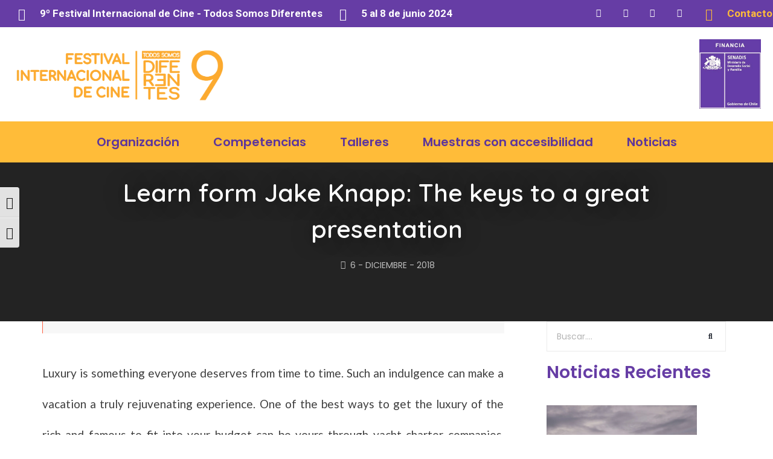

--- FILE ---
content_type: text/html; charset=UTF-8
request_url: https://diferentes.cl/2018/12/learn-form-jake-knapp-the-keys-to-a-great-presentation/
body_size: 29071
content:
<!doctype html>
<html dir="ltr" lang="es" prefix="og: https://ogp.me/ns#">
<head>
	<meta charset="UTF-8">
		<meta name="viewport" content="width=device-width, initial-scale=1">
	<link rel="profile" href="https://gmpg.org/xfn/11">
	<title>Learn form Jake Knapp: The keys to a great presentation | Todos Somos Diferentes</title>

		<!-- All in One SEO 4.6.0 - aioseo.com -->
		<meta name="robots" content="max-image-preview:large" />
		<link rel="canonical" href="https://diferentes.cl/2018/12/learn-form-jake-knapp-the-keys-to-a-great-presentation/" />
		<meta name="generator" content="All in One SEO (AIOSEO) 4.6.0" />
		<meta property="og:locale" content="es_ES" />
		<meta property="og:site_name" content="Todos Somos Diferentes | 8º Festival Internacional de Cine Todos Somos Diferentes 2022" />
		<meta property="og:type" content="article" />
		<meta property="og:title" content="Learn form Jake Knapp: The keys to a great presentation | Todos Somos Diferentes" />
		<meta property="og:url" content="https://diferentes.cl/2018/12/learn-form-jake-knapp-the-keys-to-a-great-presentation/" />
		<meta property="og:image" content="https://diferentes.cl/wp-content/uploads/2021/05/cropped-diferentes-2021.jpg" />
		<meta property="og:image:secure_url" content="https://diferentes.cl/wp-content/uploads/2021/05/cropped-diferentes-2021.jpg" />
		<meta property="article:published_time" content="2018-12-05T20:51:38+00:00" />
		<meta property="article:modified_time" content="2018-12-05T20:51:38+00:00" />
		<meta name="twitter:card" content="summary" />
		<meta name="twitter:title" content="Learn form Jake Knapp: The keys to a great presentation | Todos Somos Diferentes" />
		<meta name="twitter:image" content="https://diferentes.cl/wp-content/uploads/2021/05/cropped-diferentes-2021.jpg" />
		<script type="application/ld+json" class="aioseo-schema">
			{"@context":"https:\/\/schema.org","@graph":[{"@type":"Article","@id":"https:\/\/diferentes.cl\/2018\/12\/learn-form-jake-knapp-the-keys-to-a-great-presentation\/#article","name":"Learn form Jake Knapp: The keys to a great presentation | Todos Somos Diferentes","headline":"Learn form Jake Knapp: The keys to a great presentation","author":{"@id":"https:\/\/diferentes.cl\/author\/admin\/#author"},"publisher":{"@id":"https:\/\/diferentes.cl\/#organization"},"image":{"@type":"ImageObject","url":"https:\/\/draven.la-studioweb.com\/wp-content\/uploads\/2018\/12\/post-img-2.jpg","@id":"https:\/\/diferentes.cl\/2018\/12\/learn-form-jake-knapp-the-keys-to-a-great-presentation\/#articleImage"},"datePublished":"2018-12-06T03:51:38-04:00","dateModified":"2018-12-06T03:51:38-04:00","inLanguage":"es-ES","mainEntityOfPage":{"@id":"https:\/\/diferentes.cl\/2018\/12\/learn-form-jake-knapp-the-keys-to-a-great-presentation\/#webpage"},"isPartOf":{"@id":"https:\/\/diferentes.cl\/2018\/12\/learn-form-jake-knapp-the-keys-to-a-great-presentation\/#webpage"},"articleSection":"Cafe, Technology"},{"@type":"BreadcrumbList","@id":"https:\/\/diferentes.cl\/2018\/12\/learn-form-jake-knapp-the-keys-to-a-great-presentation\/#breadcrumblist","itemListElement":[{"@type":"ListItem","@id":"https:\/\/diferentes.cl\/#listItem","position":1,"name":"Hogar","item":"https:\/\/diferentes.cl\/","nextItem":"https:\/\/diferentes.cl\/2018\/#listItem"},{"@type":"ListItem","@id":"https:\/\/diferentes.cl\/2018\/#listItem","position":2,"name":"2018","item":"https:\/\/diferentes.cl\/2018\/","nextItem":"https:\/\/diferentes.cl\/2018\/12\/#listItem","previousItem":"https:\/\/diferentes.cl\/#listItem"},{"@type":"ListItem","@id":"https:\/\/diferentes.cl\/2018\/12\/#listItem","position":3,"name":"December","item":"https:\/\/diferentes.cl\/2018\/12\/","nextItem":"https:\/\/diferentes.cl\/2018\/12\/learn-form-jake-knapp-the-keys-to-a-great-presentation\/#listItem","previousItem":"https:\/\/diferentes.cl\/2018\/#listItem"},{"@type":"ListItem","@id":"https:\/\/diferentes.cl\/2018\/12\/learn-form-jake-knapp-the-keys-to-a-great-presentation\/#listItem","position":4,"name":"Learn form Jake Knapp: The keys to a great presentation","previousItem":"https:\/\/diferentes.cl\/2018\/12\/#listItem"}]},{"@type":"Organization","@id":"https:\/\/diferentes.cl\/#organization","name":"Todos Somos Diferentes","url":"https:\/\/diferentes.cl\/","logo":{"@type":"ImageObject","url":"https:\/\/diferentes.cl\/wp-content\/uploads\/2021\/05\/cropped-diferentes-2021.jpg","@id":"https:\/\/diferentes.cl\/2018\/12\/learn-form-jake-knapp-the-keys-to-a-great-presentation\/#organizationLogo","width":400,"height":156},"image":{"@id":"https:\/\/diferentes.cl\/2018\/12\/learn-form-jake-knapp-the-keys-to-a-great-presentation\/#organizationLogo"}},{"@type":"Person","@id":"https:\/\/diferentes.cl\/author\/admin\/#author","url":"https:\/\/diferentes.cl\/author\/admin\/","name":"admin","image":{"@type":"ImageObject","@id":"https:\/\/diferentes.cl\/2018\/12\/learn-form-jake-knapp-the-keys-to-a-great-presentation\/#authorImage","url":"https:\/\/secure.gravatar.com\/avatar\/60dc0fcb51cfe6993ef2c5c0e56052a5?s=96&d=mm&r=g","width":96,"height":96,"caption":"admin"}},{"@type":"WebPage","@id":"https:\/\/diferentes.cl\/2018\/12\/learn-form-jake-knapp-the-keys-to-a-great-presentation\/#webpage","url":"https:\/\/diferentes.cl\/2018\/12\/learn-form-jake-knapp-the-keys-to-a-great-presentation\/","name":"Learn form Jake Knapp: The keys to a great presentation | Todos Somos Diferentes","inLanguage":"es-ES","isPartOf":{"@id":"https:\/\/diferentes.cl\/#website"},"breadcrumb":{"@id":"https:\/\/diferentes.cl\/2018\/12\/learn-form-jake-knapp-the-keys-to-a-great-presentation\/#breadcrumblist"},"author":{"@id":"https:\/\/diferentes.cl\/author\/admin\/#author"},"creator":{"@id":"https:\/\/diferentes.cl\/author\/admin\/#author"},"datePublished":"2018-12-06T03:51:38-04:00","dateModified":"2018-12-06T03:51:38-04:00"},{"@type":"WebSite","@id":"https:\/\/diferentes.cl\/#website","url":"https:\/\/diferentes.cl\/","name":"Todos Somos Diferentes","description":"8\u00ba Festival Internacional de Cine Todos Somos Diferentes 2022","inLanguage":"es-ES","publisher":{"@id":"https:\/\/diferentes.cl\/#organization"}}]}
		</script>
		<!-- All in One SEO -->

<link rel="alternate" type="application/rss+xml" title="Todos Somos Diferentes &raquo; Feed" href="https://diferentes.cl/feed/" />
<link rel="alternate" type="application/rss+xml" title="Todos Somos Diferentes &raquo; Feed de los comentarios" href="https://diferentes.cl/comments/feed/" />
<link rel="alternate" type="application/rss+xml" title="Todos Somos Diferentes &raquo; Comentario Learn form Jake Knapp: The keys to a great presentation del feed" href="https://diferentes.cl/2018/12/learn-form-jake-knapp-the-keys-to-a-great-presentation/feed/" />
		<!-- This site uses the Google Analytics by MonsterInsights plugin v8.25.0 - Using Analytics tracking - https://www.monsterinsights.com/ -->
		<!-- Nota: MonsterInsights no está actualmente configurado en este sitio. El dueño del sitio necesita identificarse usando su cuenta de Google Analytics en el panel de ajustes de MonsterInsights. -->
					<!-- No tracking code set -->
				<!-- / Google Analytics by MonsterInsights -->
		<script type="text/javascript">
/* <![CDATA[ */
window._wpemojiSettings = {"baseUrl":"https:\/\/s.w.org\/images\/core\/emoji\/15.0.3\/72x72\/","ext":".png","svgUrl":"https:\/\/s.w.org\/images\/core\/emoji\/15.0.3\/svg\/","svgExt":".svg","source":{"concatemoji":"https:\/\/diferentes.cl\/wp-includes\/js\/wp-emoji-release.min.js?ver=6.5.7"}};
/*! This file is auto-generated */
!function(i,n){var o,s,e;function c(e){try{var t={supportTests:e,timestamp:(new Date).valueOf()};sessionStorage.setItem(o,JSON.stringify(t))}catch(e){}}function p(e,t,n){e.clearRect(0,0,e.canvas.width,e.canvas.height),e.fillText(t,0,0);var t=new Uint32Array(e.getImageData(0,0,e.canvas.width,e.canvas.height).data),r=(e.clearRect(0,0,e.canvas.width,e.canvas.height),e.fillText(n,0,0),new Uint32Array(e.getImageData(0,0,e.canvas.width,e.canvas.height).data));return t.every(function(e,t){return e===r[t]})}function u(e,t,n){switch(t){case"flag":return n(e,"\ud83c\udff3\ufe0f\u200d\u26a7\ufe0f","\ud83c\udff3\ufe0f\u200b\u26a7\ufe0f")?!1:!n(e,"\ud83c\uddfa\ud83c\uddf3","\ud83c\uddfa\u200b\ud83c\uddf3")&&!n(e,"\ud83c\udff4\udb40\udc67\udb40\udc62\udb40\udc65\udb40\udc6e\udb40\udc67\udb40\udc7f","\ud83c\udff4\u200b\udb40\udc67\u200b\udb40\udc62\u200b\udb40\udc65\u200b\udb40\udc6e\u200b\udb40\udc67\u200b\udb40\udc7f");case"emoji":return!n(e,"\ud83d\udc26\u200d\u2b1b","\ud83d\udc26\u200b\u2b1b")}return!1}function f(e,t,n){var r="undefined"!=typeof WorkerGlobalScope&&self instanceof WorkerGlobalScope?new OffscreenCanvas(300,150):i.createElement("canvas"),a=r.getContext("2d",{willReadFrequently:!0}),o=(a.textBaseline="top",a.font="600 32px Arial",{});return e.forEach(function(e){o[e]=t(a,e,n)}),o}function t(e){var t=i.createElement("script");t.src=e,t.defer=!0,i.head.appendChild(t)}"undefined"!=typeof Promise&&(o="wpEmojiSettingsSupports",s=["flag","emoji"],n.supports={everything:!0,everythingExceptFlag:!0},e=new Promise(function(e){i.addEventListener("DOMContentLoaded",e,{once:!0})}),new Promise(function(t){var n=function(){try{var e=JSON.parse(sessionStorage.getItem(o));if("object"==typeof e&&"number"==typeof e.timestamp&&(new Date).valueOf()<e.timestamp+604800&&"object"==typeof e.supportTests)return e.supportTests}catch(e){}return null}();if(!n){if("undefined"!=typeof Worker&&"undefined"!=typeof OffscreenCanvas&&"undefined"!=typeof URL&&URL.createObjectURL&&"undefined"!=typeof Blob)try{var e="postMessage("+f.toString()+"("+[JSON.stringify(s),u.toString(),p.toString()].join(",")+"));",r=new Blob([e],{type:"text/javascript"}),a=new Worker(URL.createObjectURL(r),{name:"wpTestEmojiSupports"});return void(a.onmessage=function(e){c(n=e.data),a.terminate(),t(n)})}catch(e){}c(n=f(s,u,p))}t(n)}).then(function(e){for(var t in e)n.supports[t]=e[t],n.supports.everything=n.supports.everything&&n.supports[t],"flag"!==t&&(n.supports.everythingExceptFlag=n.supports.everythingExceptFlag&&n.supports[t]);n.supports.everythingExceptFlag=n.supports.everythingExceptFlag&&!n.supports.flag,n.DOMReady=!1,n.readyCallback=function(){n.DOMReady=!0}}).then(function(){return e}).then(function(){var e;n.supports.everything||(n.readyCallback(),(e=n.source||{}).concatemoji?t(e.concatemoji):e.wpemoji&&e.twemoji&&(t(e.twemoji),t(e.wpemoji)))}))}((window,document),window._wpemojiSettings);
/* ]]> */
</script>
<link rel='stylesheet' id='timeline-style-css' href='https://diferentes.cl/wp-content/plugins/timelineelementor/assets/css/style.css?ver=6.5.7' type='text/css' media='all' />
<style id='wp-emoji-styles-inline-css' type='text/css'>

	img.wp-smiley, img.emoji {
		display: inline !important;
		border: none !important;
		box-shadow: none !important;
		height: 1em !important;
		width: 1em !important;
		margin: 0 0.07em !important;
		vertical-align: -0.1em !important;
		background: none !important;
		padding: 0 !important;
	}
</style>
<link rel='stylesheet' id='wp-block-library-css' href='https://diferentes.cl/wp-includes/css/dist/block-library/style.min.css?ver=6.5.7' type='text/css' media='all' />
<style id='classic-theme-styles-inline-css' type='text/css'>
/*! This file is auto-generated */
.wp-block-button__link{color:#fff;background-color:#32373c;border-radius:9999px;box-shadow:none;text-decoration:none;padding:calc(.667em + 2px) calc(1.333em + 2px);font-size:1.125em}.wp-block-file__button{background:#32373c;color:#fff;text-decoration:none}
</style>
<style id='global-styles-inline-css' type='text/css'>
body{--wp--preset--color--black: #000000;--wp--preset--color--cyan-bluish-gray: #abb8c3;--wp--preset--color--white: #ffffff;--wp--preset--color--pale-pink: #f78da7;--wp--preset--color--vivid-red: #cf2e2e;--wp--preset--color--luminous-vivid-orange: #ff6900;--wp--preset--color--luminous-vivid-amber: #fcb900;--wp--preset--color--light-green-cyan: #7bdcb5;--wp--preset--color--vivid-green-cyan: #00d084;--wp--preset--color--pale-cyan-blue: #8ed1fc;--wp--preset--color--vivid-cyan-blue: #0693e3;--wp--preset--color--vivid-purple: #9b51e0;--wp--preset--gradient--vivid-cyan-blue-to-vivid-purple: linear-gradient(135deg,rgba(6,147,227,1) 0%,rgb(155,81,224) 100%);--wp--preset--gradient--light-green-cyan-to-vivid-green-cyan: linear-gradient(135deg,rgb(122,220,180) 0%,rgb(0,208,130) 100%);--wp--preset--gradient--luminous-vivid-amber-to-luminous-vivid-orange: linear-gradient(135deg,rgba(252,185,0,1) 0%,rgba(255,105,0,1) 100%);--wp--preset--gradient--luminous-vivid-orange-to-vivid-red: linear-gradient(135deg,rgba(255,105,0,1) 0%,rgb(207,46,46) 100%);--wp--preset--gradient--very-light-gray-to-cyan-bluish-gray: linear-gradient(135deg,rgb(238,238,238) 0%,rgb(169,184,195) 100%);--wp--preset--gradient--cool-to-warm-spectrum: linear-gradient(135deg,rgb(74,234,220) 0%,rgb(151,120,209) 20%,rgb(207,42,186) 40%,rgb(238,44,130) 60%,rgb(251,105,98) 80%,rgb(254,248,76) 100%);--wp--preset--gradient--blush-light-purple: linear-gradient(135deg,rgb(255,206,236) 0%,rgb(152,150,240) 100%);--wp--preset--gradient--blush-bordeaux: linear-gradient(135deg,rgb(254,205,165) 0%,rgb(254,45,45) 50%,rgb(107,0,62) 100%);--wp--preset--gradient--luminous-dusk: linear-gradient(135deg,rgb(255,203,112) 0%,rgb(199,81,192) 50%,rgb(65,88,208) 100%);--wp--preset--gradient--pale-ocean: linear-gradient(135deg,rgb(255,245,203) 0%,rgb(182,227,212) 50%,rgb(51,167,181) 100%);--wp--preset--gradient--electric-grass: linear-gradient(135deg,rgb(202,248,128) 0%,rgb(113,206,126) 100%);--wp--preset--gradient--midnight: linear-gradient(135deg,rgb(2,3,129) 0%,rgb(40,116,252) 100%);--wp--preset--font-size--small: 13px;--wp--preset--font-size--medium: 20px;--wp--preset--font-size--large: 36px;--wp--preset--font-size--x-large: 42px;--wp--preset--spacing--20: 0.44rem;--wp--preset--spacing--30: 0.67rem;--wp--preset--spacing--40: 1rem;--wp--preset--spacing--50: 1.5rem;--wp--preset--spacing--60: 2.25rem;--wp--preset--spacing--70: 3.38rem;--wp--preset--spacing--80: 5.06rem;--wp--preset--shadow--natural: 6px 6px 9px rgba(0, 0, 0, 0.2);--wp--preset--shadow--deep: 12px 12px 50px rgba(0, 0, 0, 0.4);--wp--preset--shadow--sharp: 6px 6px 0px rgba(0, 0, 0, 0.2);--wp--preset--shadow--outlined: 6px 6px 0px -3px rgba(255, 255, 255, 1), 6px 6px rgba(0, 0, 0, 1);--wp--preset--shadow--crisp: 6px 6px 0px rgba(0, 0, 0, 1);}:where(.is-layout-flex){gap: 0.5em;}:where(.is-layout-grid){gap: 0.5em;}body .is-layout-flex{display: flex;}body .is-layout-flex{flex-wrap: wrap;align-items: center;}body .is-layout-flex > *{margin: 0;}body .is-layout-grid{display: grid;}body .is-layout-grid > *{margin: 0;}:where(.wp-block-columns.is-layout-flex){gap: 2em;}:where(.wp-block-columns.is-layout-grid){gap: 2em;}:where(.wp-block-post-template.is-layout-flex){gap: 1.25em;}:where(.wp-block-post-template.is-layout-grid){gap: 1.25em;}.has-black-color{color: var(--wp--preset--color--black) !important;}.has-cyan-bluish-gray-color{color: var(--wp--preset--color--cyan-bluish-gray) !important;}.has-white-color{color: var(--wp--preset--color--white) !important;}.has-pale-pink-color{color: var(--wp--preset--color--pale-pink) !important;}.has-vivid-red-color{color: var(--wp--preset--color--vivid-red) !important;}.has-luminous-vivid-orange-color{color: var(--wp--preset--color--luminous-vivid-orange) !important;}.has-luminous-vivid-amber-color{color: var(--wp--preset--color--luminous-vivid-amber) !important;}.has-light-green-cyan-color{color: var(--wp--preset--color--light-green-cyan) !important;}.has-vivid-green-cyan-color{color: var(--wp--preset--color--vivid-green-cyan) !important;}.has-pale-cyan-blue-color{color: var(--wp--preset--color--pale-cyan-blue) !important;}.has-vivid-cyan-blue-color{color: var(--wp--preset--color--vivid-cyan-blue) !important;}.has-vivid-purple-color{color: var(--wp--preset--color--vivid-purple) !important;}.has-black-background-color{background-color: var(--wp--preset--color--black) !important;}.has-cyan-bluish-gray-background-color{background-color: var(--wp--preset--color--cyan-bluish-gray) !important;}.has-white-background-color{background-color: var(--wp--preset--color--white) !important;}.has-pale-pink-background-color{background-color: var(--wp--preset--color--pale-pink) !important;}.has-vivid-red-background-color{background-color: var(--wp--preset--color--vivid-red) !important;}.has-luminous-vivid-orange-background-color{background-color: var(--wp--preset--color--luminous-vivid-orange) !important;}.has-luminous-vivid-amber-background-color{background-color: var(--wp--preset--color--luminous-vivid-amber) !important;}.has-light-green-cyan-background-color{background-color: var(--wp--preset--color--light-green-cyan) !important;}.has-vivid-green-cyan-background-color{background-color: var(--wp--preset--color--vivid-green-cyan) !important;}.has-pale-cyan-blue-background-color{background-color: var(--wp--preset--color--pale-cyan-blue) !important;}.has-vivid-cyan-blue-background-color{background-color: var(--wp--preset--color--vivid-cyan-blue) !important;}.has-vivid-purple-background-color{background-color: var(--wp--preset--color--vivid-purple) !important;}.has-black-border-color{border-color: var(--wp--preset--color--black) !important;}.has-cyan-bluish-gray-border-color{border-color: var(--wp--preset--color--cyan-bluish-gray) !important;}.has-white-border-color{border-color: var(--wp--preset--color--white) !important;}.has-pale-pink-border-color{border-color: var(--wp--preset--color--pale-pink) !important;}.has-vivid-red-border-color{border-color: var(--wp--preset--color--vivid-red) !important;}.has-luminous-vivid-orange-border-color{border-color: var(--wp--preset--color--luminous-vivid-orange) !important;}.has-luminous-vivid-amber-border-color{border-color: var(--wp--preset--color--luminous-vivid-amber) !important;}.has-light-green-cyan-border-color{border-color: var(--wp--preset--color--light-green-cyan) !important;}.has-vivid-green-cyan-border-color{border-color: var(--wp--preset--color--vivid-green-cyan) !important;}.has-pale-cyan-blue-border-color{border-color: var(--wp--preset--color--pale-cyan-blue) !important;}.has-vivid-cyan-blue-border-color{border-color: var(--wp--preset--color--vivid-cyan-blue) !important;}.has-vivid-purple-border-color{border-color: var(--wp--preset--color--vivid-purple) !important;}.has-vivid-cyan-blue-to-vivid-purple-gradient-background{background: var(--wp--preset--gradient--vivid-cyan-blue-to-vivid-purple) !important;}.has-light-green-cyan-to-vivid-green-cyan-gradient-background{background: var(--wp--preset--gradient--light-green-cyan-to-vivid-green-cyan) !important;}.has-luminous-vivid-amber-to-luminous-vivid-orange-gradient-background{background: var(--wp--preset--gradient--luminous-vivid-amber-to-luminous-vivid-orange) !important;}.has-luminous-vivid-orange-to-vivid-red-gradient-background{background: var(--wp--preset--gradient--luminous-vivid-orange-to-vivid-red) !important;}.has-very-light-gray-to-cyan-bluish-gray-gradient-background{background: var(--wp--preset--gradient--very-light-gray-to-cyan-bluish-gray) !important;}.has-cool-to-warm-spectrum-gradient-background{background: var(--wp--preset--gradient--cool-to-warm-spectrum) !important;}.has-blush-light-purple-gradient-background{background: var(--wp--preset--gradient--blush-light-purple) !important;}.has-blush-bordeaux-gradient-background{background: var(--wp--preset--gradient--blush-bordeaux) !important;}.has-luminous-dusk-gradient-background{background: var(--wp--preset--gradient--luminous-dusk) !important;}.has-pale-ocean-gradient-background{background: var(--wp--preset--gradient--pale-ocean) !important;}.has-electric-grass-gradient-background{background: var(--wp--preset--gradient--electric-grass) !important;}.has-midnight-gradient-background{background: var(--wp--preset--gradient--midnight) !important;}.has-small-font-size{font-size: var(--wp--preset--font-size--small) !important;}.has-medium-font-size{font-size: var(--wp--preset--font-size--medium) !important;}.has-large-font-size{font-size: var(--wp--preset--font-size--large) !important;}.has-x-large-font-size{font-size: var(--wp--preset--font-size--x-large) !important;}
.wp-block-navigation a:where(:not(.wp-element-button)){color: inherit;}
:where(.wp-block-post-template.is-layout-flex){gap: 1.25em;}:where(.wp-block-post-template.is-layout-grid){gap: 1.25em;}
:where(.wp-block-columns.is-layout-flex){gap: 2em;}:where(.wp-block-columns.is-layout-grid){gap: 2em;}
.wp-block-pullquote{font-size: 1.5em;line-height: 1.6;}
</style>
<link rel='stylesheet' id='ui-font-css' href='https://diferentes.cl/wp-content/plugins/wp-accessibility/toolbar/fonts/css/a11y-toolbar.css?ver=1.7.3' type='text/css' media='all' />
<link rel='stylesheet' id='ui-a11y-css' href='https://diferentes.cl/wp-content/plugins/wp-accessibility/toolbar/css/a11y.css?ver=1.7.3' type='text/css' media='all' />
<style id='ui-a11y-inline-css' type='text/css'>
.a11y-toolbar ul li button { font-size: 20px !important; }
</style>
<link rel='stylesheet' id='ui-fontsize.css-css' href='https://diferentes.cl/wp-content/plugins/wp-accessibility/toolbar/css/a11y-fontsize.css?ver=1.7.3' type='text/css' media='all' />
<link rel='stylesheet' id='wpa-style-css' href='https://diferentes.cl/wp-content/plugins/wp-accessibility/css/wpa-style.css?ver=1.7.3' type='text/css' media='all' />
<style id='wpa-style-inline-css' type='text/css'>
:root { --admin-bar-top : 7px; }
</style>
<link rel='stylesheet' id='mc4wp-form-themes-css' href='https://diferentes.cl/wp-content/plugins/mailchimp-for-wp/assets/css/form-themes.css?ver=4.9.11' type='text/css' media='all' />
<link rel='stylesheet' id='hfe-style-css' href='https://diferentes.cl/wp-content/plugins/header-footer-elementor/assets/css/header-footer-elementor.css?ver=1.6.26' type='text/css' media='all' />
<link rel='stylesheet' id='elementor-icons-css' href='https://diferentes.cl/wp-content/plugins/elementor/assets/lib/eicons/css/elementor-icons.min.css?ver=5.29.0' type='text/css' media='all' />
<link rel='stylesheet' id='elementor-frontend-css' href='https://diferentes.cl/wp-content/plugins/elementor/assets/css/frontend.min.css?ver=3.20.4' type='text/css' media='all' />
<link rel='stylesheet' id='swiper-css' href='https://diferentes.cl/wp-content/plugins/elementor/assets/lib/swiper/v8/css/swiper.min.css?ver=8.4.5' type='text/css' media='all' />
<link rel='stylesheet' id='elementor-post-10877-css' href='https://diferentes.cl/wp-content/uploads/elementor/css/post-10877.css?ver=1716827583' type='text/css' media='all' />
<link rel='stylesheet' id='elementor-pro-css' href='https://diferentes.cl/wp-content/plugins/elementor-pro/assets/css/frontend.min.css?ver=3.20.2' type='text/css' media='all' />
<link rel='stylesheet' id='cute-alert-css' href='https://diferentes.cl/wp-content/plugins/metform/public/assets/lib/cute-alert/style.css?ver=3.8.6' type='text/css' media='all' />
<link rel='stylesheet' id='text-editor-style-css' href='https://diferentes.cl/wp-content/plugins/metform/public/assets/css/text-editor.css?ver=3.8.6' type='text/css' media='all' />
<link rel='stylesheet' id='hello-elementor-css' href='https://diferentes.cl/wp-content/themes/hello-elementor/style.min.css?ver=2.3.1' type='text/css' media='all' />
<link rel='stylesheet' id='hello-elementor-theme-style-css' href='https://diferentes.cl/wp-content/themes/hello-elementor/theme.min.css?ver=2.3.1' type='text/css' media='all' />
<link rel='stylesheet' id='elementor-post-10940-css' href='https://diferentes.cl/wp-content/uploads/elementor/css/post-10940.css?ver=1716963598' type='text/css' media='all' />
<link rel='stylesheet' id='hfe-widgets-style-css' href='https://diferentes.cl/wp-content/plugins/header-footer-elementor/inc/widgets-css/frontend.css?ver=1.6.26' type='text/css' media='all' />
<link rel='stylesheet' id='font-awesome-5-all-css' href='https://diferentes.cl/wp-content/plugins/elementor/assets/lib/font-awesome/css/all.min.css?ver=3.20.4' type='text/css' media='all' />
<link rel='stylesheet' id='font-awesome-4-shim-css' href='https://diferentes.cl/wp-content/plugins/elementor/assets/lib/font-awesome/css/v4-shims.min.css?ver=3.20.4' type='text/css' media='all' />
<link rel='stylesheet' id='elementor-post-5850-css' href='https://diferentes.cl/wp-content/uploads/elementor/css/post-5850.css?ver=1717621430' type='text/css' media='all' />
<link rel='stylesheet' id='elementor-post-11370-css' href='https://diferentes.cl/wp-content/uploads/elementor/css/post-11370.css?ver=1716828226' type='text/css' media='all' />
<link rel='stylesheet' id='elementor-post-11079-css' href='https://diferentes.cl/wp-content/uploads/elementor/css/post-11079.css?ver=1716827583' type='text/css' media='all' />
<link rel='stylesheet' id='elementor-post-9316-css' href='https://diferentes.cl/wp-content/uploads/elementor/css/post-9316.css?ver=1716827583' type='text/css' media='all' />
<link rel='stylesheet' id='elementor-post-9301-css' href='https://diferentes.cl/wp-content/uploads/elementor/css/post-9301.css?ver=1716827583' type='text/css' media='all' />
<link rel='stylesheet' id='elementor-post-9172-css' href='https://diferentes.cl/wp-content/uploads/elementor/css/post-9172.css?ver=1716827583' type='text/css' media='all' />
<link rel='stylesheet' id='google-fonts-1-css' href='https://fonts.googleapis.com/css?family=Poppins%3A100%2C100italic%2C200%2C200italic%2C300%2C300italic%2C400%2C400italic%2C500%2C500italic%2C600%2C600italic%2C700%2C700italic%2C800%2C800italic%2C900%2C900italic%7CRoboto+Slab%3A100%2C100italic%2C200%2C200italic%2C300%2C300italic%2C400%2C400italic%2C500%2C500italic%2C600%2C600italic%2C700%2C700italic%2C800%2C800italic%2C900%2C900italic%7CRoboto%3A100%2C100italic%2C200%2C200italic%2C300%2C300italic%2C400%2C400italic%2C500%2C500italic%2C600%2C600italic%2C700%2C700italic%2C800%2C800italic%2C900%2C900italic%7CQuicksand%3A100%2C100italic%2C200%2C200italic%2C300%2C300italic%2C400%2C400italic%2C500%2C500italic%2C600%2C600italic%2C700%2C700italic%2C800%2C800italic%2C900%2C900italic%7CLato%3A100%2C100italic%2C200%2C200italic%2C300%2C300italic%2C400%2C400italic%2C500%2C500italic%2C600%2C600italic%2C700%2C700italic%2C800%2C800italic%2C900%2C900italic%7CViga%3A100%2C100italic%2C200%2C200italic%2C300%2C300italic%2C400%2C400italic%2C500%2C500italic%2C600%2C600italic%2C700%2C700italic%2C800%2C800italic%2C900%2C900italic&#038;display=auto&#038;ver=6.5.7' type='text/css' media='all' />
<link rel='stylesheet' id='elementor-icons-shared-0-css' href='https://diferentes.cl/wp-content/plugins/elementor/assets/lib/font-awesome/css/fontawesome.min.css?ver=5.15.3' type='text/css' media='all' />
<link rel='stylesheet' id='elementor-icons-fa-solid-css' href='https://diferentes.cl/wp-content/plugins/elementor/assets/lib/font-awesome/css/solid.min.css?ver=5.15.3' type='text/css' media='all' />
<link rel='stylesheet' id='elementor-icons-fa-regular-css' href='https://diferentes.cl/wp-content/plugins/elementor/assets/lib/font-awesome/css/regular.min.css?ver=5.15.3' type='text/css' media='all' />
<link rel='stylesheet' id='elementor-icons-fa-brands-css' href='https://diferentes.cl/wp-content/plugins/elementor/assets/lib/font-awesome/css/brands.min.css?ver=5.15.3' type='text/css' media='all' />
<link rel="preconnect" href="https://fonts.gstatic.com/" crossorigin><script type="text/javascript" src="https://diferentes.cl/wp-includes/js/jquery/jquery.min.js?ver=3.7.1" id="jquery-core-js"></script>
<script type="text/javascript" src="https://diferentes.cl/wp-includes/js/jquery/jquery-migrate.min.js?ver=3.4.1" id="jquery-migrate-js"></script>
<script type="text/javascript" src="https://diferentes.cl/wp-content/plugins/elementor/assets/lib/font-awesome/js/v4-shims.min.js?ver=3.20.4" id="font-awesome-4-shim-js"></script>
<script type="text/javascript" src="https://diferentes.cl/wp-content/plugins/wp-accessibility/js/fingerprint.min.js?ver=1.7.3" id="wpa-fingerprintjs-js"></script>
<link rel="https://api.w.org/" href="https://diferentes.cl/wp-json/" /><link rel="alternate" type="application/json" href="https://diferentes.cl/wp-json/wp/v2/posts/5713" /><link rel="EditURI" type="application/rsd+xml" title="RSD" href="https://diferentes.cl/xmlrpc.php?rsd" />
<meta name="generator" content="WordPress 6.5.7" />
<link rel='shortlink' href='https://diferentes.cl/?p=5713' />
<link rel="alternate" type="application/json+oembed" href="https://diferentes.cl/wp-json/oembed/1.0/embed?url=https%3A%2F%2Fdiferentes.cl%2F2018%2F12%2Flearn-form-jake-knapp-the-keys-to-a-great-presentation%2F" />
<link rel="alternate" type="text/xml+oembed" href="https://diferentes.cl/wp-json/oembed/1.0/embed?url=https%3A%2F%2Fdiferentes.cl%2F2018%2F12%2Flearn-form-jake-knapp-the-keys-to-a-great-presentation%2F&#038;format=xml" />
<meta name="generator" content="Elementor 3.20.4; features: e_optimized_assets_loading, additional_custom_breakpoints, block_editor_assets_optimize, e_image_loading_optimization; settings: css_print_method-external, google_font-enabled, font_display-auto">
<link rel="icon" href="https://diferentes.cl/wp-content/uploads/2021/05/cropped-ico-2021-32x32.jpg" sizes="32x32" />
<link rel="icon" href="https://diferentes.cl/wp-content/uploads/2021/05/cropped-ico-2021-192x192.jpg" sizes="192x192" />
<link rel="apple-touch-icon" href="https://diferentes.cl/wp-content/uploads/2021/05/cropped-ico-2021-180x180.jpg" />
<meta name="msapplication-TileImage" content="https://diferentes.cl/wp-content/uploads/2021/05/cropped-ico-2021-270x270.jpg" />
		<style type="text/css" id="wp-custom-css">
			

/** Start Block Kit CSS: 143-3-7969bb877702491bc5ca272e536ada9d **/

.envato-block__preview{overflow: visible;}
/* Material Button Click Effect */
.envato-kit-140-material-hit .menu-item a,
.envato-kit-140-material-button .elementor-button{
  background-position: center;
  transition: background 0.8s;
}
.envato-kit-140-material-hit .menu-item a:hover,
.envato-kit-140-material-button .elementor-button:hover{
  background: radial-gradient(circle, transparent 1%, #fff 1%) center/15000%;
}
.envato-kit-140-material-hit .menu-item a:active,
.envato-kit-140-material-button .elementor-button:active{
  background-color: #FFF;
  background-size: 100%;
  transition: background 0s;
}

/* Field Shadow */
.envato-kit-140-big-shadow-form .elementor-field-textual{
	box-shadow: 0 20px 30px rgba(0,0,0, .05);
}

/* FAQ */
.envato-kit-140-faq .elementor-accordion .elementor-accordion-item{
	border-width: 0 0 1px !important;
}

/* Scrollable Columns */
.envato-kit-140-scrollable{
	 height: 100%;
   overflow: auto;
   overflow-x: hidden;
}

/* ImageBox: No Space */
.envato-kit-140-imagebox-nospace:hover{
	transform: scale(1.1);
	transition: all 0.3s;
}
.envato-kit-140-imagebox-nospace figure{
	line-height: 0;
}

.envato-kit-140-slide .elementor-slide-content{
	background: #FFF;
	margin-left: -60px;
	padding: 1em;
}
.envato-kit-140-carousel .slick-active:not(.slick-current)  img{
	padding: 20px !important;
	transition: all .9s;
}

/** End Block Kit CSS: 143-3-7969bb877702491bc5ca272e536ada9d **/



/** Start Block Kit CSS: 105-3-0fb64e69c49a8e10692d28840c54ef95 **/

.envato-kit-102-phone-overlay {
	position: absolute !important;
	display: block !important;
	top: 0%;
	left: 0%;
	right: 0%;
	margin: auto;
	z-index: 1;
}

/** End Block Kit CSS: 105-3-0fb64e69c49a8e10692d28840c54ef95 **/



/** Start Block Kit CSS: 135-3-c665d4805631b9a8bf464e65129b2f58 **/

.envato-block__preview{overflow: visible;}

/** End Block Kit CSS: 135-3-c665d4805631b9a8bf464e65129b2f58 **/



/** Start Block Kit CSS: 72-3-34d2cc762876498c8f6be5405a48e6e2 **/

.envato-block__preview{overflow: visible;}

/*Kit 69 Custom Styling for buttons */
.envato-kit-69-slide-btn .elementor-button,
.envato-kit-69-cta-btn .elementor-button,
.envato-kit-69-flip-btn .elementor-button{
	border-left: 0px !important;
	border-bottom: 0px !important;
	border-right: 0px !important;
	padding: 15px 0 0 !important;
}
.envato-kit-69-slide-btn .elementor-slide-button:hover,
.envato-kit-69-cta-btn .elementor-button:hover,
.envato-kit-69-flip-btn .elementor-button:hover{
	margin-bottom: 20px;
}
.envato-kit-69-menu .elementor-nav-menu--main a:hover{
	margin-top: -7px;
	padding-top: 4px;
	border-bottom: 1px solid #FFF;
}
/* Fix menu dropdown width */
.envato-kit-69-menu .elementor-nav-menu--dropdown{
	width: 100% !important;
}

/** End Block Kit CSS: 72-3-34d2cc762876498c8f6be5405a48e6e2 **/



/** Start Block Kit CSS: 71-3-d415519effd9e11f35d2438c58ea7ebf **/

.envato-block__preview{overflow: visible;}

/** End Block Kit CSS: 71-3-d415519effd9e11f35d2438c58ea7ebf **/



/** Start Block Kit CSS: 136-3-fc37602abad173a9d9d95d89bbe6bb80 **/

.envato-block__preview{overflow: visible !important;}

/** End Block Kit CSS: 136-3-fc37602abad173a9d9d95d89bbe6bb80 **/



/** Start Block Kit CSS: 144-3-3a7d335f39a8579c20cdf02f8d462582 **/

.envato-block__preview{overflow: visible;}

/* Envato Kit 141 Custom Styles - Applied to the element under Advanced */

.elementor-headline-animation-type-drop-in .elementor-headline-dynamic-wrapper{
	text-align: center;
}
.envato-kit-141-top-0 h1,
.envato-kit-141-top-0 h2,
.envato-kit-141-top-0 h3,
.envato-kit-141-top-0 h4,
.envato-kit-141-top-0 h5,
.envato-kit-141-top-0 h6,
.envato-kit-141-top-0 p {
	margin-top: 0;
}

.envato-kit-141-newsletter-inline .elementor-field-textual.elementor-size-md {
	padding-left: 1.5rem;
	padding-right: 1.5rem;
}

.envato-kit-141-bottom-0 p {
	margin-bottom: 0;
}

.envato-kit-141-bottom-8 .elementor-price-list .elementor-price-list-item .elementor-price-list-header {
	margin-bottom: .5rem;
}

.envato-kit-141.elementor-widget-testimonial-carousel.elementor-pagination-type-bullets .swiper-container {
	padding-bottom: 52px;
}

.envato-kit-141-display-inline {
	display: inline-block;
}

.envato-kit-141 .elementor-slick-slider ul.slick-dots {
	bottom: -40px;
}

/** End Block Kit CSS: 144-3-3a7d335f39a8579c20cdf02f8d462582 **/



/** Start Block Kit CSS: 141-3-1d55f1e76be9fb1a8d9de88accbe962f **/

.envato-kit-138-bracket .elementor-widget-container > *:before{
	content:"[";
	color:#ffab00;
	display:inline-block;
	margin-right:4px;
	line-height:1em;
	position:relative;
	top:-1px;
}

.envato-kit-138-bracket .elementor-widget-container > *:after{
	content:"]";
	color:#ffab00;
	display:inline-block;
	margin-left:4px;
	line-height:1em;
	position:relative;
	top:-1px;
}

/** End Block Kit CSS: 141-3-1d55f1e76be9fb1a8d9de88accbe962f **/



/** Start Block Kit CSS: 69-3-4f8cfb8a1a68ec007f2be7a02bdeadd9 **/

.envato-kit-66-menu .e--pointer-framed .elementor-item:before{
	border-radius:1px;
}

.envato-kit-66-subscription-form .elementor-form-fields-wrapper{
	position:relative;
}

.envato-kit-66-subscription-form .elementor-form-fields-wrapper .elementor-field-type-submit{
	position:static;
}

.envato-kit-66-subscription-form .elementor-form-fields-wrapper .elementor-field-type-submit button{
	position: absolute;
    top: 50%;
    right: 6px;
    transform: translate(0, -50%);
		-moz-transform: translate(0, -50%);
		-webmit-transform: translate(0, -50%);
}

.envato-kit-66-testi-slider .elementor-testimonial__footer{
	margin-top: -60px !important;
	z-index: 99;
  position: relative;
}

.envato-kit-66-featured-slider .elementor-slides .slick-prev{
	width:50px;
	height:50px;
	background-color:#ffffff !important;
	transform:rotate(45deg);
	-moz-transform:rotate(45deg);
	-webkit-transform:rotate(45deg);
	left:-25px !important;
	-webkit-box-shadow: 0px 1px 2px 1px rgba(0,0,0,0.32);
	-moz-box-shadow: 0px 1px 2px 1px rgba(0,0,0,0.32);
	box-shadow: 0px 1px 2px 1px rgba(0,0,0,0.32);
}

.envato-kit-66-featured-slider .elementor-slides .slick-prev:before{
	display:block;
	margin-top:0px;
	margin-left:0px;
	transform:rotate(-45deg);
	-moz-transform:rotate(-45deg);
	-webkit-transform:rotate(-45deg);
}

.envato-kit-66-featured-slider .elementor-slides .slick-next{
	width:50px;
	height:50px;
	background-color:#ffffff !important;
	transform:rotate(45deg);
	-moz-transform:rotate(45deg);
	-webkit-transform:rotate(45deg);
	right:-25px !important;
	-webkit-box-shadow: 0px 1px 2px 1px rgba(0,0,0,0.32);
	-moz-box-shadow: 0px 1px 2px 1px rgba(0,0,0,0.32);
	box-shadow: 0px 1px 2px 1px rgba(0,0,0,0.32);
}

.envato-kit-66-featured-slider .elementor-slides .slick-next:before{
	display:block;
	margin-top:-5px;
	margin-right:-5px;
	transform:rotate(-45deg);
	-moz-transform:rotate(-45deg);
	-webkit-transform:rotate(-45deg);
}

.envato-kit-66-orangetext{
	color:#f4511e;
}

.envato-kit-66-countdown .elementor-countdown-label{
	display:inline-block !important;
	border:2px solid rgba(255,255,255,0.2);
	padding:9px 20px;
}

/** End Block Kit CSS: 69-3-4f8cfb8a1a68ec007f2be7a02bdeadd9 **/

		</style>
		</head>
<body data-rsssl=1 class="post-template-default single single-post postid-5713 single-format-standard wp-custom-logo ehf-template-hello-elementor ehf-stylesheet-hello-elementor elementor-default elementor-template-full-width elementor-kit-10877 elementor-page-11370">

		<div data-elementor-type="header" data-elementor-id="10940" class="elementor elementor-10940 elementor-location-header" data-elementor-post-type="elementor_library">
			<div class="elementor-element elementor-element-e93ec31 e-con-full e-flex e-con e-parent" data-id="e93ec31" data-element_type="container" data-settings="{&quot;background_background&quot;:&quot;classic&quot;}" data-core-v316-plus="true">
		<div class="elementor-element elementor-element-662ed31 e-con-full elementor-hidden-tablet elementor-hidden-mobile e-flex e-con e-child" data-id="662ed31" data-element_type="container">
				<div class="elementor-element elementor-element-431d79c elementor-icon-list--layout-inline elementor-mobile-align-center elementor-hidden-phone elementor-list-item-link-full_width elementor-widget elementor-widget-icon-list" data-id="431d79c" data-element_type="widget" data-widget_type="icon-list.default">
				<div class="elementor-widget-container">
					<ul class="elementor-icon-list-items elementor-inline-items">
							<li class="elementor-icon-list-item elementor-inline-item">
											<span class="elementor-icon-list-icon">
							<i aria-hidden="true" class="fas fa-home"></i>						</span>
										<span class="elementor-icon-list-text">9º Festival Internacional de Cine - Todos Somos Diferentes</span>
									</li>
								<li class="elementor-icon-list-item elementor-inline-item">
											<span class="elementor-icon-list-icon">
							<i aria-hidden="true" class="far fa-calendar-alt"></i>						</span>
										<span class="elementor-icon-list-text">5 al 8 de junio 2024</span>
									</li>
						</ul>
				</div>
				</div>
				</div>
		<div class="elementor-element elementor-element-6f29a5c e-con-full e-flex e-con e-child" data-id="6f29a5c" data-element_type="container">
				<div class="elementor-element elementor-element-78607f0 e-grid-align-right elementor-shape-square e-grid-align-mobile-center elementor-grid-0 elementor-widget elementor-widget-social-icons" data-id="78607f0" data-element_type="widget" data-widget_type="social-icons.default">
				<div class="elementor-widget-container">
					<div class="elementor-social-icons-wrapper elementor-grid">
							<span class="elementor-grid-item">
					<a class="elementor-icon elementor-social-icon elementor-social-icon-facebook-f elementor-repeater-item-5646027" href="https://web.facebook.com/festivaldiferentes" target="_blank">
						<span class="elementor-screen-only">Facebook-f</span>
						<i class="fab fa-facebook-f"></i>					</a>
				</span>
							<span class="elementor-grid-item">
					<a class="elementor-icon elementor-social-icon elementor-social-icon-twitter elementor-repeater-item-72bc942" href="https://twitter.com/diferentesfest" target="_blank">
						<span class="elementor-screen-only">Twitter</span>
						<i class="fab fa-twitter"></i>					</a>
				</span>
							<span class="elementor-grid-item">
					<a class="elementor-icon elementor-social-icon elementor-social-icon-instagram elementor-repeater-item-7c2bcc0" href="https://www.instagram.com/festivaldiferentes/" target="_blank">
						<span class="elementor-screen-only">Instagram</span>
						<i class="fab fa-instagram"></i>					</a>
				</span>
							<span class="elementor-grid-item">
					<a class="elementor-icon elementor-social-icon elementor-social-icon-youtube elementor-repeater-item-4b27cd1" href="https://www.youtube.com/channel/UCfaYGYP3WTeX_du-I4LVBGQ" target="_blank">
						<span class="elementor-screen-only">Youtube</span>
						<i class="fab fa-youtube"></i>					</a>
				</span>
					</div>
				</div>
				</div>
				</div>
		<div class="elementor-element elementor-element-0e5b874 e-con-full e-flex e-con e-child" data-id="0e5b874" data-element_type="container">
				<div class="elementor-element elementor-element-74cc402 elementor-mobile-align-center elementor-hidden-phone elementor-align-left elementor-list-item-link-full_width elementor-widget elementor-widget-icon-list" data-id="74cc402" data-element_type="widget" data-widget_type="icon-list.default">
				<div class="elementor-widget-container">
					<ul class="elementor-icon-list-items">
							<li class="elementor-icon-list-item">
											<a href="#elementor-action%3Aaction%3Dpopup%3Aopen%26settings%3DeyJpZCI6IjExOTk5IiwidG9nZ2xlIjpmYWxzZX0%3D">

												<span class="elementor-icon-list-icon">
							<i aria-hidden="true" class="far fa-envelope"></i>						</span>
										<span class="elementor-icon-list-text">Contacto</span>
											</a>
									</li>
						</ul>
				</div>
				</div>
				</div>
				</div>
		<div class="elementor-element elementor-element-8702fa2 e-con-full elementor-hidden-desktop e-flex e-con e-parent" data-id="8702fa2" data-element_type="container" data-settings="{&quot;background_background&quot;:&quot;classic&quot;,&quot;sticky&quot;:&quot;top&quot;,&quot;sticky_on&quot;:[&quot;desktop&quot;,&quot;tablet&quot;,&quot;mobile&quot;],&quot;sticky_offset&quot;:0,&quot;sticky_effects_offset&quot;:0}" data-core-v316-plus="true">
		<div class="elementor-element elementor-element-6653b7f e-con-full e-flex e-con e-child" data-id="6653b7f" data-element_type="container">
				<div class="elementor-element elementor-element-0042a56 elementor-nav-menu--stretch elementor-widget__width-auto elementor-nav-menu__text-align-aside elementor-nav-menu--toggle elementor-nav-menu--burger elementor-widget elementor-widget-nav-menu" data-id="0042a56" data-element_type="widget" data-settings="{&quot;full_width&quot;:&quot;stretch&quot;,&quot;layout&quot;:&quot;dropdown&quot;,&quot;submenu_icon&quot;:{&quot;value&quot;:&quot;&lt;i class=\&quot;fas fa-caret-down\&quot;&gt;&lt;\/i&gt;&quot;,&quot;library&quot;:&quot;fa-solid&quot;},&quot;toggle&quot;:&quot;burger&quot;}" data-widget_type="nav-menu.default">
				<div class="elementor-widget-container">
					<div class="elementor-menu-toggle" role="button" tabindex="0" aria-label="Alternar menú" aria-expanded="false">
			<i aria-hidden="true" role="presentation" class="elementor-menu-toggle__icon--open eicon-menu-bar"></i><i aria-hidden="true" role="presentation" class="elementor-menu-toggle__icon--close eicon-close"></i>			<span class="elementor-screen-only">Menú</span>
		</div>
					<nav class="elementor-nav-menu--dropdown elementor-nav-menu__container" aria-hidden="true">
				<ul id="menu-2-0042a56" class="elementor-nav-menu"><li class="menu-item menu-item-type-post_type menu-item-object-page menu-item-14812"><a href="https://diferentes.cl/organizacion/" class="elementor-item" tabindex="-1">Organización</a></li>
<li class="menu-item menu-item-type-custom menu-item-object-custom menu-item-has-children menu-item-14814"><a href="#" class="elementor-item elementor-item-anchor" tabindex="-1">Competencias</a>
<ul class="sub-menu elementor-nav-menu--dropdown">
	<li class="menu-item menu-item-type-post_type menu-item-object-page menu-item-14809"><a href="https://diferentes.cl/competencia-internacional/" class="elementor-sub-item" tabindex="-1">Competencia Internacional</a></li>
	<li class="menu-item menu-item-type-post_type menu-item-object-page menu-item-14810"><a href="https://diferentes.cl/competencia-nacional/" class="elementor-sub-item" tabindex="-1">Competencia Nacional</a></li>
	<li class="menu-item menu-item-type-post_type menu-item-object-page menu-item-14808"><a href="https://diferentes.cl/competencia-organizaciones-de-y-para-personas-con-discapacidad-e-instituciones-educacionales/" class="elementor-sub-item" tabindex="-1">Competencia de Organizaciones de y para personas con discapacidad e Instituciones educacionales</a></li>
	<li class="menu-item menu-item-type-post_type menu-item-object-page menu-item-15245"><a href="https://diferentes.cl/jurado/" class="elementor-sub-item" tabindex="-1">Jurado</a></li>
</ul>
</li>
<li class="menu-item menu-item-type-post_type menu-item-object-page menu-item-14835"><a href="https://diferentes.cl/talleres/" class="elementor-item" tabindex="-1">Talleres</a></li>
<li class="menu-item menu-item-type-post_type menu-item-object-page menu-item-14805"><a href="https://diferentes.cl/muestras-con-accesibilidad/" class="elementor-item" tabindex="-1">Muestras con accesibilidad</a></li>
<li class="menu-item menu-item-type-post_type menu-item-object-page current_page_parent menu-item-14815"><a href="https://diferentes.cl/noticias/" class="elementor-item" tabindex="-1">Noticias</a></li>
</ul>			</nav>
				</div>
				</div>
				</div>
				</div>
		<div class="elementor-element elementor-element-d92eae9 e-con-full elementor-hidden-desktop e-flex e-con e-parent" data-id="d92eae9" data-element_type="container" data-settings="{&quot;background_background&quot;:&quot;classic&quot;}" data-core-v316-plus="true">
		<div class="elementor-element elementor-element-e83bf1e e-con-full e-flex e-con e-child" data-id="e83bf1e" data-element_type="container">
				<div class="elementor-element elementor-element-4f3be69 elementor-widget elementor-widget-image" data-id="4f3be69" data-element_type="widget" data-widget_type="image.default">
				<div class="elementor-widget-container">
														<a href="https://diferentes.cl">
							<img fetchpriority="high" width="800" height="261" src="https://diferentes.cl/wp-content/uploads/2024/03/logo-diferentes-2024.png" class="attachment-large size-large wp-image-13855" alt="" srcset="https://diferentes.cl/wp-content/uploads/2024/03/logo-diferentes-2024.png 918w, https://diferentes.cl/wp-content/uploads/2024/03/logo-diferentes-2024-595x194.png 595w" sizes="(max-width: 800px) 100vw, 800px" />								</a>
													</div>
				</div>
				</div>
		<div class="elementor-element elementor-element-8286e6a e-con-full e-flex e-con e-child" data-id="8286e6a" data-element_type="container">
				<div class="elementor-element elementor-element-1e451b6 elementor-widget elementor-widget-image" data-id="1e451b6" data-element_type="widget" data-widget_type="image.default">
				<div class="elementor-widget-container">
													<img width="360" height="404" src="https://diferentes.cl/wp-content/uploads/2024/03/senadis.jpg" class="attachment-large size-large wp-image-13867" alt="" />													</div>
				</div>
				</div>
		<div class="elementor-element elementor-element-79bb097 e-con-full elementor-hidden-tablet elementor-hidden-mobile e-flex e-con e-child" data-id="79bb097" data-element_type="container">
				</div>
				</div>
		<div class="elementor-element elementor-element-470c3ba e-con-full elementor-hidden-tablet elementor-hidden-mobile e-flex e-con e-parent" data-id="470c3ba" data-element_type="container" data-settings="{&quot;background_background&quot;:&quot;classic&quot;}" data-core-v316-plus="true">
		<div class="elementor-element elementor-element-bc5c643 e-con-full e-flex e-con e-child" data-id="bc5c643" data-element_type="container">
				<div class="elementor-element elementor-element-242ee55 elementor-widget elementor-widget-image" data-id="242ee55" data-element_type="widget" data-widget_type="image.default">
				<div class="elementor-widget-container">
														<a href="https://diferentes.cl">
							<img fetchpriority="high" width="800" height="261" src="https://diferentes.cl/wp-content/uploads/2024/03/logo-diferentes-2024.png" class="attachment-large size-large wp-image-13855" alt="" srcset="https://diferentes.cl/wp-content/uploads/2024/03/logo-diferentes-2024.png 918w, https://diferentes.cl/wp-content/uploads/2024/03/logo-diferentes-2024-595x194.png 595w" sizes="(max-width: 800px) 100vw, 800px" />								</a>
													</div>
				</div>
				</div>
		<div class="elementor-element elementor-element-cc01b69 e-con-full elementor-hidden-tablet elementor-hidden-mobile e-flex e-con e-child" data-id="cc01b69" data-element_type="container">
				</div>
		<div class="elementor-element elementor-element-f57c38a e-con-full e-flex e-con e-child" data-id="f57c38a" data-element_type="container">
				<div class="elementor-element elementor-element-391385d elementor-widget elementor-widget-image" data-id="391385d" data-element_type="widget" data-widget_type="image.default">
				<div class="elementor-widget-container">
													<img width="360" height="404" src="https://diferentes.cl/wp-content/uploads/2024/03/senadis.jpg" class="attachment-large size-large wp-image-13867" alt="" />													</div>
				</div>
				</div>
				</div>
		<div class="elementor-element elementor-element-d42941a e-con-full elementor-hidden-tablet elementor-hidden-mobile e-flex e-con e-parent" data-id="d42941a" data-element_type="container" data-settings="{&quot;background_background&quot;:&quot;classic&quot;,&quot;sticky&quot;:&quot;top&quot;,&quot;sticky_on&quot;:[&quot;desktop&quot;,&quot;tablet&quot;,&quot;mobile&quot;],&quot;sticky_offset&quot;:0,&quot;sticky_effects_offset&quot;:0}" data-core-v316-plus="true">
		<div class="elementor-element elementor-element-13574d7 e-con-full e-flex e-con e-child" data-id="13574d7" data-element_type="container">
				<div class="elementor-element elementor-element-30d14d3 elementor-nav-menu--stretch elementor-widget__width-auto elementor-nav-menu__align-center elementor-nav-menu--dropdown-tablet elementor-nav-menu__text-align-aside elementor-widget elementor-widget-nav-menu" data-id="30d14d3" data-element_type="widget" data-settings="{&quot;full_width&quot;:&quot;stretch&quot;,&quot;layout&quot;:&quot;horizontal&quot;,&quot;submenu_icon&quot;:{&quot;value&quot;:&quot;&lt;i class=\&quot;fas fa-caret-down\&quot;&gt;&lt;\/i&gt;&quot;,&quot;library&quot;:&quot;fa-solid&quot;}}" data-widget_type="nav-menu.default">
				<div class="elementor-widget-container">
						<nav class="elementor-nav-menu--main elementor-nav-menu__container elementor-nav-menu--layout-horizontal e--pointer-background e--animation-fade">
				<ul id="menu-1-30d14d3" class="elementor-nav-menu"><li class="menu-item menu-item-type-post_type menu-item-object-page menu-item-14812"><a href="https://diferentes.cl/organizacion/" class="elementor-item">Organización</a></li>
<li class="menu-item menu-item-type-custom menu-item-object-custom menu-item-has-children menu-item-14814"><a href="#" class="elementor-item elementor-item-anchor">Competencias</a>
<ul class="sub-menu elementor-nav-menu--dropdown">
	<li class="menu-item menu-item-type-post_type menu-item-object-page menu-item-14809"><a href="https://diferentes.cl/competencia-internacional/" class="elementor-sub-item">Competencia Internacional</a></li>
	<li class="menu-item menu-item-type-post_type menu-item-object-page menu-item-14810"><a href="https://diferentes.cl/competencia-nacional/" class="elementor-sub-item">Competencia Nacional</a></li>
	<li class="menu-item menu-item-type-post_type menu-item-object-page menu-item-14808"><a href="https://diferentes.cl/competencia-organizaciones-de-y-para-personas-con-discapacidad-e-instituciones-educacionales/" class="elementor-sub-item">Competencia de Organizaciones de y para personas con discapacidad e Instituciones educacionales</a></li>
	<li class="menu-item menu-item-type-post_type menu-item-object-page menu-item-15245"><a href="https://diferentes.cl/jurado/" class="elementor-sub-item">Jurado</a></li>
</ul>
</li>
<li class="menu-item menu-item-type-post_type menu-item-object-page menu-item-14835"><a href="https://diferentes.cl/talleres/" class="elementor-item">Talleres</a></li>
<li class="menu-item menu-item-type-post_type menu-item-object-page menu-item-14805"><a href="https://diferentes.cl/muestras-con-accesibilidad/" class="elementor-item">Muestras con accesibilidad</a></li>
<li class="menu-item menu-item-type-post_type menu-item-object-page current_page_parent menu-item-14815"><a href="https://diferentes.cl/noticias/" class="elementor-item">Noticias</a></li>
</ul>			</nav>
						<nav class="elementor-nav-menu--dropdown elementor-nav-menu__container" aria-hidden="true">
				<ul id="menu-2-30d14d3" class="elementor-nav-menu"><li class="menu-item menu-item-type-post_type menu-item-object-page menu-item-14812"><a href="https://diferentes.cl/organizacion/" class="elementor-item" tabindex="-1">Organización</a></li>
<li class="menu-item menu-item-type-custom menu-item-object-custom menu-item-has-children menu-item-14814"><a href="#" class="elementor-item elementor-item-anchor" tabindex="-1">Competencias</a>
<ul class="sub-menu elementor-nav-menu--dropdown">
	<li class="menu-item menu-item-type-post_type menu-item-object-page menu-item-14809"><a href="https://diferentes.cl/competencia-internacional/" class="elementor-sub-item" tabindex="-1">Competencia Internacional</a></li>
	<li class="menu-item menu-item-type-post_type menu-item-object-page menu-item-14810"><a href="https://diferentes.cl/competencia-nacional/" class="elementor-sub-item" tabindex="-1">Competencia Nacional</a></li>
	<li class="menu-item menu-item-type-post_type menu-item-object-page menu-item-14808"><a href="https://diferentes.cl/competencia-organizaciones-de-y-para-personas-con-discapacidad-e-instituciones-educacionales/" class="elementor-sub-item" tabindex="-1">Competencia de Organizaciones de y para personas con discapacidad e Instituciones educacionales</a></li>
	<li class="menu-item menu-item-type-post_type menu-item-object-page menu-item-15245"><a href="https://diferentes.cl/jurado/" class="elementor-sub-item" tabindex="-1">Jurado</a></li>
</ul>
</li>
<li class="menu-item menu-item-type-post_type menu-item-object-page menu-item-14835"><a href="https://diferentes.cl/talleres/" class="elementor-item" tabindex="-1">Talleres</a></li>
<li class="menu-item menu-item-type-post_type menu-item-object-page menu-item-14805"><a href="https://diferentes.cl/muestras-con-accesibilidad/" class="elementor-item" tabindex="-1">Muestras con accesibilidad</a></li>
<li class="menu-item menu-item-type-post_type menu-item-object-page current_page_parent menu-item-14815"><a href="https://diferentes.cl/noticias/" class="elementor-item" tabindex="-1">Noticias</a></li>
</ul>			</nav>
				</div>
				</div>
				</div>
				</div>
				</div>
				<div data-elementor-type="single" data-elementor-id="11370" class="elementor elementor-11370 elementor-location-single post-5713 post type-post status-publish format-standard hentry category-demo-02 category-technology" data-elementor-post-type="elementor_library">
			<div class="elementor-element elementor-element-456ae7d e-flex e-con-boxed e-con e-parent" data-id="456ae7d" data-element_type="container" data-settings="{&quot;background_background&quot;:&quot;classic&quot;}" data-core-v316-plus="true">
					<div class="e-con-inner">
		<div class="elementor-element elementor-element-43929e0 e-con-full e-flex e-con e-child" data-id="43929e0" data-element_type="container">
				<div class="elementor-element elementor-element-d82c31c elementor-widget elementor-widget-heading" data-id="d82c31c" data-element_type="widget" data-widget_type="heading.default">
				<div class="elementor-widget-container">
			<h1 class="elementor-heading-title elementor-size-default">Learn form Jake Knapp: The keys to a great presentation</h1>		</div>
				</div>
				<div class="elementor-element elementor-element-85b69ef elementor-align-center elementor-mobile-align-center elementor-widget elementor-widget-post-info" data-id="85b69ef" data-element_type="widget" data-widget_type="post-info.default">
				<div class="elementor-widget-container">
					<ul class="elementor-inline-items elementor-icon-list-items elementor-post-info">
								<li class="elementor-icon-list-item elementor-repeater-item-220871e elementor-inline-item" itemprop="datePublished">
						<a href="https://diferentes.cl/2018/12/06/">
											<span class="elementor-icon-list-icon">
								<i aria-hidden="true" class="fas fa-calendar-week"></i>							</span>
									<span class="elementor-icon-list-text elementor-post-info__item elementor-post-info__item--type-date">
										<time>6 - diciembre - 2018</time>					</span>
									</a>
				</li>
				</ul>
				</div>
				</div>
				</div>
					</div>
				</div>
				<section class="elementor-section elementor-top-section elementor-element elementor-element-573b580e elementor-section-boxed elementor-section-height-default elementor-section-height-default" data-id="573b580e" data-element_type="section" data-settings="{&quot;background_background&quot;:&quot;classic&quot;}">
						<div class="elementor-container elementor-column-gap-default">
					<div class="elementor-column elementor-col-66 elementor-top-column elementor-element elementor-element-8dc1f31" data-id="8dc1f31" data-element_type="column" data-settings="{&quot;background_background&quot;:&quot;classic&quot;}">
			<div class="elementor-widget-wrap elementor-element-populated">
						<div class="elementor-section elementor-inner-section elementor-element elementor-element-69cc7140 elementor-section-boxed elementor-section-height-default elementor-section-height-default" data-id="69cc7140" data-element_type="section" data-settings="{&quot;background_background&quot;:&quot;classic&quot;}">
						<div class="elementor-container elementor-column-gap-default">
					<div class="elementor-column elementor-col-100 elementor-inner-column elementor-element elementor-element-266876a0" data-id="266876a0" data-element_type="column">
			<div class="elementor-widget-wrap elementor-element-populated">
							</div>
		</div>
					</div>
		</div>
				<div class="elementor-element elementor-element-9c33ef4 elementor-widget elementor-widget-theme-post-content" data-id="9c33ef4" data-element_type="widget" data-widget_type="theme-post-content.default">
				<div class="elementor-widget-container">
			
<p>Luxury is something everyone deserves from time to time. Such an indulgence can make a vacation a truly rejuvenating experience. One of the best ways to get the luxury of the rich and famous to fit into your budget can be yours through yacht charter companies. These companies specialize in creating custom sailing vacations that redefine travel.&nbsp;</p>



<p>Planning Your Luxury Trip&nbsp;</p>



<p>With your budget in mind, it is easy to plan a chartered yacht vacation. Companies often have a fleet of sailing vessels that can accommodate parties of various sizes. You may want to make it a more intimate trip with only close family. There are charters that can be rented for as few as two people. These include either a sailboat or motorboat and can come with or without a crew and captain to sail the ship for you. If you choose not to hire a crew, you will have to show that you are knowledgeable of sailing and can handle the ship competently.</p>



<p>The next part of planning is to determine your starting and ending ports. This could be a place close to home and sail in one area or start and finish at two different ports. Generally, starting and stopping in the same port will save you money and is usually more convenient. You can also fly to a destination far from home and then sail another exotic sea. There are luxury yacht charter companies that cruise the Caribbean and Mediterranean seas or around Alaska, the Panama Canal, or anyplace you can imagine.</p>



<p>Determining the type of cruise is another aspect of planning a chartered yachting trip. You can have as little or many crew members as the ship will hold. A captain takes all the worries out of navigating and onboard housekeeping services make it a real vacation that rivals the finest hotel services. You can also choose to have a chef and service crew as part of your vacation package.</p>



<blockquote style="text-align:center" class="wp-block-quote is-style-large is-layout-flow wp-block-quote-is-layout-flow"><p>“Highly customizable. Excellent design. Customer services has exceeded my expectation. They are quick to answer and even when they don&#8217;t know the answer right away. They&#8217;ll work with you towards a solution”</p><cite>Michael Franklin</cite></blockquote>



<div class="wp-block-media-text alignwide has-media-on-the-right is-stacked-on-mobile" style="grid-template-columns:auto 41%"><figure class="wp-block-media-text__media"><img decoding="async" src="https://draven.la-studioweb.com/wp-content/uploads/2018/12/post-img-2.jpg" alt="" class="wp-image-2352"/></figure><div class="wp-block-media-text__content">
<p class="element-max-width-400">If you like the idea of knowing what it is really like to sail, but don’t want to risk safety, you can charter a sailing cruise that puts you in the role of deck hand. A competent crew will direct you as to your “chores” for keeping the ship in top shape and on course.&nbsp;</p>



<p class="element-max-width-400">Destinations &amp; Ports of important Charter Companies&nbsp; One of the greatest benefits of choosing a chartered cruise as a vacation is the choice. You will most likely have a rough itinerary and that can be affected by weather. However, you are flexible in deciding how long you want to stay in a particular port and if you want to add or subtract stops along the way.<br></p>
</div></div>



<p>Your yacht is your hotel that travels with you. There is only one flight and one hotel to book! Then you take all of your luggage and unpack it just once to enjoy several days of new destinations.</p>



<p>If you have never experienced cruising before, a chartered experience is a great way to get your feet wet. It is different from cruise lines with thousands of guests because the people on your ship will be your friends and family. The personal touches of a chartered trip will help you develop your love for the sea with all the best benefits of commercial cruises.</p>



<p></p>
		</div>
				</div>
					</div>
		</div>
				<div class="elementor-column elementor-col-33 elementor-top-column elementor-element elementor-element-78797efc" data-id="78797efc" data-element_type="column">
			<div class="elementor-widget-wrap elementor-element-populated">
						<div class="elementor-element elementor-element-478c975f elementor-search-form--skin-classic elementor-search-form--button-type-icon elementor-search-form--icon-search elementor-widget elementor-widget-search-form" data-id="478c975f" data-element_type="widget" data-settings="{&quot;skin&quot;:&quot;classic&quot;}" data-widget_type="search-form.default">
				<div class="elementor-widget-container">
					<search role="search">
			<form class="elementor-search-form" action="https://diferentes.cl" method="get">
												<div class="elementor-search-form__container">
					<label class="elementor-screen-only" for="elementor-search-form-478c975f">Buscar</label>

					
					<input id="elementor-search-form-478c975f" placeholder="Buscar...." class="elementor-search-form__input" type="search" name="s" value="">
					
											<button class="elementor-search-form__submit" type="submit" aria-label="Buscar">
															<i aria-hidden="true" class="fas fa-search"></i>								<span class="elementor-screen-only">Buscar</span>
													</button>
					
									</div>
			</form>
		</search>
				</div>
				</div>
				<div class="elementor-element elementor-element-3df6c537 elementor-widget elementor-widget-heading" data-id="3df6c537" data-element_type="widget" data-widget_type="heading.default">
				<div class="elementor-widget-container">
			<div class="elementor-heading-title elementor-size-large">Noticias Recientes</div>		</div>
				</div>
				<div class="elementor-element elementor-element-d5c64bc elementor-grid-1 elementor-grid-tablet-2 elementor-grid-mobile-1 elementor-posts--thumbnail-top elementor-widget elementor-widget-posts" data-id="d5c64bc" data-element_type="widget" data-settings="{&quot;classic_columns&quot;:&quot;1&quot;,&quot;classic_row_gap&quot;:{&quot;unit&quot;:&quot;px&quot;,&quot;size&quot;:28,&quot;sizes&quot;:[]},&quot;classic_columns_tablet&quot;:&quot;2&quot;,&quot;classic_columns_mobile&quot;:&quot;1&quot;,&quot;classic_row_gap_tablet&quot;:{&quot;unit&quot;:&quot;px&quot;,&quot;size&quot;:&quot;&quot;,&quot;sizes&quot;:[]},&quot;classic_row_gap_mobile&quot;:{&quot;unit&quot;:&quot;px&quot;,&quot;size&quot;:&quot;&quot;,&quot;sizes&quot;:[]}}" data-widget_type="posts.classic">
				<div class="elementor-widget-container">
					<div class="elementor-posts-container elementor-posts elementor-posts--skin-classic elementor-grid">
				<article class="elementor-post elementor-grid-item post-15077 post type-post status-publish format-standard has-post-thumbnail hentry category-noticias">
				<a class="elementor-post__thumbnail__link" href="https://diferentes.cl/2024/06/festival-todos-somos-diferentes-comienza-este-miercoles-en-antofagasta/" tabindex="-1" >
			<div class="elementor-post__thumbnail"><img width="1200" height="800" src="https://diferentes.cl/wp-content/uploads/2024/05/el-sembrador.jpg" class="attachment-full size-full wp-image-14761" alt="" /></div>
		</a>
				<div class="elementor-post__text">
				<h3 class="elementor-post__title">
			<a href="https://diferentes.cl/2024/06/festival-todos-somos-diferentes-comienza-este-miercoles-en-antofagasta/" >
				Festival Todos Somos Diferentes comienza este miércoles en Antofagasta			</a>
		</h3>
				<div class="elementor-post__meta-data">
					<span class="elementor-post-date">
			junio 4, 2024		</span>
				</div>
		
		<a class="elementor-post__read-more" href="https://diferentes.cl/2024/06/festival-todos-somos-diferentes-comienza-este-miercoles-en-antofagasta/" aria-label="Más información sobre Festival Todos Somos Diferentes comienza este miércoles en Antofagasta" tabindex="-1" >
			Ver Más »		</a>

				</div>
				</article>
				<article class="elementor-post elementor-grid-item post-14969 post type-post status-publish format-standard has-post-thumbnail hentry category-noticias">
				<a class="elementor-post__thumbnail__link" href="https://diferentes.cl/2024/05/todos-somos-diferentes-lanza-la-programacion-de-su-novena-version/" tabindex="-1" >
			<div class="elementor-post__thumbnail"><img loading="lazy" width="1080" height="1080" src="https://diferentes.cl/wp-content/uploads/2024/05/programa.jpg" class="attachment-full size-full wp-image-14970" alt="" /></div>
		</a>
				<div class="elementor-post__text">
				<h3 class="elementor-post__title">
			<a href="https://diferentes.cl/2024/05/todos-somos-diferentes-lanza-la-programacion-de-su-novena-version/" >
				Todos Somos Diferentes lanza la programación de su novena versión			</a>
		</h3>
				<div class="elementor-post__meta-data">
					<span class="elementor-post-date">
			mayo 30, 2024		</span>
				</div>
		
		<a class="elementor-post__read-more" href="https://diferentes.cl/2024/05/todos-somos-diferentes-lanza-la-programacion-de-su-novena-version/" aria-label="Más información sobre Todos Somos Diferentes lanza la programación de su novena versión" tabindex="-1" >
			Ver Más »		</a>

				</div>
				</article>
				<article class="elementor-post elementor-grid-item post-14528 post type-post status-publish format-standard has-post-thumbnail hentry category-noticias">
				<a class="elementor-post__thumbnail__link" href="https://diferentes.cl/2024/05/todos-somos-diferentes-revela-las-peliculas-en-competencia-de-su-novena-version/" tabindex="-1" >
			<div class="elementor-post__thumbnail"><img loading="lazy" width="2048" height="1365" src="https://diferentes.cl/wp-content/uploads/2024/05/diferentes.jpg" class="attachment-full size-full wp-image-14529" alt="" /></div>
		</a>
				<div class="elementor-post__text">
				<h3 class="elementor-post__title">
			<a href="https://diferentes.cl/2024/05/todos-somos-diferentes-revela-las-peliculas-en-competencia-de-su-novena-version/" >
				Todos Somos Diferentes revela las películas en competencia de su novena versión			</a>
		</h3>
				<div class="elementor-post__meta-data">
					<span class="elementor-post-date">
			mayo 25, 2024		</span>
				</div>
		
		<a class="elementor-post__read-more" href="https://diferentes.cl/2024/05/todos-somos-diferentes-revela-las-peliculas-en-competencia-de-su-novena-version/" aria-label="Más información sobre Todos Somos Diferentes revela las películas en competencia de su novena versión" tabindex="-1" >
			Ver Más »		</a>

				</div>
				</article>
				<article class="elementor-post elementor-grid-item post-12886 post type-post status-publish format-standard has-post-thumbnail hentry category-noticias">
				<a class="elementor-post__thumbnail__link" href="https://diferentes.cl/2022/07/legado-el-cortometraje-que-conquisto-el-premio-del-publico-2022/" tabindex="-1" >
			<div class="elementor-post__thumbnail"><img loading="lazy" width="2880" height="1622" src="https://diferentes.cl/wp-content/uploads/2022/07/Captura-de-Pantalla-2022-05-24-a-las-10.28.57.png" class="attachment-full size-full wp-image-12887" alt="" /></div>
		</a>
				<div class="elementor-post__text">
				<h3 class="elementor-post__title">
			<a href="https://diferentes.cl/2022/07/legado-el-cortometraje-que-conquisto-el-premio-del-publico-2022/" >
				Legado: El cortometraje que conquistó el Premio del Público 2022			</a>
		</h3>
				<div class="elementor-post__meta-data">
					<span class="elementor-post-date">
			julio 19, 2022		</span>
				</div>
		
		<a class="elementor-post__read-more" href="https://diferentes.cl/2022/07/legado-el-cortometraje-que-conquisto-el-premio-del-publico-2022/" aria-label="Más información sobre Legado: El cortometraje que conquistó el Premio del Público 2022" tabindex="-1" >
			Ver Más »		</a>

				</div>
				</article>
				<article class="elementor-post elementor-grid-item post-12869 post type-post status-publish format-standard has-post-thumbnail hentry category-noticias">
				<a class="elementor-post__thumbnail__link" href="https://diferentes.cl/2022/07/sanchos-una-invitacion-a-conocer-la-vida-del-quijote-del-colegio-iceduc-de-antofagasta/" tabindex="-1" >
			<div class="elementor-post__thumbnail"><img loading="lazy" width="2270" height="1274" src="https://diferentes.cl/wp-content/uploads/2022/07/FS4.jpg" class="attachment-full size-full wp-image-12870" alt="" /></div>
		</a>
				<div class="elementor-post__text">
				<h3 class="elementor-post__title">
			<a href="https://diferentes.cl/2022/07/sanchos-una-invitacion-a-conocer-la-vida-del-quijote-del-colegio-iceduc-de-antofagasta/" >
				Sanchos: Una invitación a conocer la vida del Quijote del colegio ICEDUC de Antofagasta			</a>
		</h3>
				<div class="elementor-post__meta-data">
					<span class="elementor-post-date">
			julio 4, 2022		</span>
				</div>
		
		<a class="elementor-post__read-more" href="https://diferentes.cl/2022/07/sanchos-una-invitacion-a-conocer-la-vida-del-quijote-del-colegio-iceduc-de-antofagasta/" aria-label="Más información sobre Sanchos: Una invitación a conocer la vida del Quijote del colegio ICEDUC de Antofagasta" tabindex="-1" >
			Ver Más »		</a>

				</div>
				</article>
				<article class="elementor-post elementor-grid-item post-12758 post type-post status-publish format-standard has-post-thumbnail hentry category-noticias">
				<a class="elementor-post__thumbnail__link" href="https://diferentes.cl/2022/06/todos-somos-diferentes-baja-el-telon-con-cortometrajes-ganadores-que-retratan-la-discapacidad-y-neurodiversidad/" tabindex="-1" >
			<div class="elementor-post__thumbnail"><img loading="lazy" width="2362" height="1329" src="https://diferentes.cl/wp-content/uploads/2022/06/24-banner_BULIT-ESCUCHA-A-LA-NATURALEZA.jpg" class="attachment-full size-full wp-image-12759" alt="" /></div>
		</a>
				<div class="elementor-post__text">
				<h3 class="elementor-post__title">
			<a href="https://diferentes.cl/2022/06/todos-somos-diferentes-baja-el-telon-con-cortometrajes-ganadores-que-retratan-la-discapacidad-y-neurodiversidad/" >
				Todos Somos Diferentes baja el telón con cortometrajes ganadores que retratan la Discapacidad y Neurodiversidad			</a>
		</h3>
				<div class="elementor-post__meta-data">
					<span class="elementor-post-date">
			junio 4, 2022		</span>
				</div>
		
		<a class="elementor-post__read-more" href="https://diferentes.cl/2022/06/todos-somos-diferentes-baja-el-telon-con-cortometrajes-ganadores-que-retratan-la-discapacidad-y-neurodiversidad/" aria-label="Más información sobre Todos Somos Diferentes baja el telón con cortometrajes ganadores que retratan la Discapacidad y Neurodiversidad" tabindex="-1" >
			Ver Más »		</a>

				</div>
				</article>
				</div>
		
				</div>
				</div>
					</div>
		</div>
					</div>
		</section>
				</div>
				<div data-elementor-type="footer" data-elementor-id="5850" class="elementor elementor-5850 elementor-location-footer" data-elementor-post-type="elementor_library">
					<section class="elementor-section elementor-top-section elementor-element elementor-element-d0a3562 elementor-hidden-desktop elementor-hidden-tablet elementor-hidden-phone elementor-section-boxed elementor-section-height-default elementor-section-height-default" data-id="d0a3562" data-element_type="section" data-settings="{&quot;background_background&quot;:&quot;classic&quot;}">
						<div class="elementor-container elementor-column-gap-default">
					<div class="elementor-column elementor-col-100 elementor-top-column elementor-element elementor-element-95abf72" data-id="95abf72" data-element_type="column">
			<div class="elementor-widget-wrap elementor-element-populated">
						<section class="elementor-section elementor-inner-section elementor-element elementor-element-53a7730 elementor-section-full_width elementor-section-height-default elementor-section-height-default" data-id="53a7730" data-element_type="section">
						<div class="elementor-container elementor-column-gap-default">
					<div class="elementor-column elementor-col-100 elementor-inner-column elementor-element elementor-element-e5d3c83 elementor-invisible" data-id="e5d3c83" data-element_type="column" data-settings="{&quot;animation&quot;:&quot;fadeInUp&quot;}">
			<div class="elementor-widget-wrap elementor-element-populated">
						<div class="elementor-element elementor-element-0832f41 elementor-widget__width-auto elementor-hidden-mobile elementor-widget elementor-widget-image" data-id="0832f41" data-element_type="widget" data-widget_type="image.default">
				<div class="elementor-widget-container">
													<img loading="lazy" width="77" height="30" src="https://diferentes.cl/wp-content/uploads/2022/05/icon-arrow-02.png" class="attachment-full size-full wp-image-11769" alt="" />													</div>
				</div>
				<div class="elementor-element elementor-element-f5615dd elementor-widget__width-auto elementor-widget elementor-widget-heading" data-id="f5615dd" data-element_type="widget" data-widget_type="heading.default">
				<div class="elementor-widget-container">
			<h6 class="elementor-heading-title elementor-size-default">Why Choose Us</h6>		</div>
				</div>
				<div class="elementor-element elementor-element-17b9d62 e-transform e-transform elementor-widget__width-auto elementor-hidden-mobile elementor-widget elementor-widget-image" data-id="17b9d62" data-element_type="widget" data-settings="{&quot;_transform_flipX_effect&quot;:&quot;transform&quot;,&quot;_transform_rotateZ_effect&quot;:{&quot;unit&quot;:&quot;px&quot;,&quot;size&quot;:&quot;&quot;,&quot;sizes&quot;:[]},&quot;_transform_rotateZ_effect_tablet&quot;:{&quot;unit&quot;:&quot;deg&quot;,&quot;size&quot;:&quot;&quot;,&quot;sizes&quot;:[]},&quot;_transform_rotateZ_effect_mobile&quot;:{&quot;unit&quot;:&quot;deg&quot;,&quot;size&quot;:&quot;&quot;,&quot;sizes&quot;:[]}}" data-widget_type="image.default">
				<div class="elementor-widget-container">
													<img loading="lazy" width="77" height="30" src="https://diferentes.cl/wp-content/uploads/2022/05/icon-arrow-02.png" class="attachment-full size-full wp-image-11769" alt="" />													</div>
				</div>
				<div class="elementor-element elementor-element-f68b1f7 elementor-widget elementor-widget-heading" data-id="f68b1f7" data-element_type="widget" data-widget_type="heading.default">
				<div class="elementor-widget-container">
			<h2 class="elementor-heading-title elementor-size-default">Discover Now Why People 
Come With Kindco</h2>		</div>
				</div>
					</div>
		</div>
					</div>
		</section>
				<section class="elementor-section elementor-inner-section elementor-element elementor-element-49fd691 elementor-section-full_width elementor-section-height-default elementor-section-height-default" data-id="49fd691" data-element_type="section">
						<div class="elementor-container elementor-column-gap-default">
					<div class="elementor-column elementor-col-25 elementor-inner-column elementor-element elementor-element-a1d1823 elementor-invisible" data-id="a1d1823" data-element_type="column" data-settings="{&quot;animation&quot;:&quot;zoomIn&quot;,&quot;animation_delay&quot;:10}">
			<div class="elementor-widget-wrap">
							</div>
		</div>
				<div class="elementor-column elementor-col-25 elementor-inner-column elementor-element elementor-element-76f060c elementor-invisible" data-id="76f060c" data-element_type="column" data-settings="{&quot;animation&quot;:&quot;zoomIn&quot;,&quot;animation_delay&quot;:140}">
			<div class="elementor-widget-wrap">
							</div>
		</div>
				<div class="elementor-column elementor-col-25 elementor-inner-column elementor-element elementor-element-de86010 elementor-invisible" data-id="de86010" data-element_type="column" data-settings="{&quot;animation&quot;:&quot;zoomIn&quot;,&quot;animation_delay&quot;:210}">
			<div class="elementor-widget-wrap">
							</div>
		</div>
				<div class="elementor-column elementor-col-25 elementor-inner-column elementor-element elementor-element-4c8518b elementor-invisible" data-id="4c8518b" data-element_type="column" data-settings="{&quot;animation&quot;:&quot;zoomIn&quot;,&quot;animation_delay&quot;:280}">
			<div class="elementor-widget-wrap">
							</div>
		</div>
					</div>
		</section>
					</div>
		</div>
					</div>
		</section>
		<div class="elementor-element elementor-element-4c4f669 elementor-hidden-desktop elementor-hidden-tablet elementor-hidden-phone e-flex e-con-boxed e-con e-parent" data-id="4c4f669" data-element_type="container" data-settings="{&quot;background_background&quot;:&quot;classic&quot;}" data-core-v316-plus="true">
					<div class="e-con-inner">
		<div class="elementor-element elementor-element-18b15ac e-con-full e-flex e-con e-child" data-id="18b15ac" data-element_type="container">
		<div class="elementor-element elementor-element-8e61968 e-con-full e-flex e-con e-child" data-id="8e61968" data-element_type="container">
		<div class="elementor-element elementor-element-183e761 e-con-full e-flex elementor-invisible e-con e-child" data-id="183e761" data-element_type="container" data-settings="{&quot;animation&quot;:&quot;fadeInUp&quot;}">
				<div class="elementor-element elementor-element-e094a85 elementor-widget__width-auto elementor-hidden-mobile elementor-widget elementor-widget-image" data-id="e094a85" data-element_type="widget" data-widget_type="image.default">
				<div class="elementor-widget-container">
													<img loading="lazy" width="77" height="30" src="https://diferentes.cl/wp-content/uploads/2022/05/icon-arrow-02.png" class="attachment-full size-full wp-image-11769" alt="" />													</div>
				</div>
				<div class="elementor-element elementor-element-d8ff610 elementor-widget__width-auto elementor-widget elementor-widget-heading" data-id="d8ff610" data-element_type="widget" data-widget_type="heading.default">
				<div class="elementor-widget-container">
			<h6 class="elementor-heading-title elementor-size-default">Why Choose Us</h6>		</div>
				</div>
				<div class="elementor-element elementor-element-d2acc44 e-transform e-transform elementor-widget__width-auto elementor-hidden-mobile elementor-widget elementor-widget-image" data-id="d2acc44" data-element_type="widget" data-settings="{&quot;_transform_flipX_effect&quot;:&quot;transform&quot;,&quot;_transform_rotateZ_effect&quot;:{&quot;unit&quot;:&quot;px&quot;,&quot;size&quot;:&quot;&quot;,&quot;sizes&quot;:[]},&quot;_transform_rotateZ_effect_tablet&quot;:{&quot;unit&quot;:&quot;deg&quot;,&quot;size&quot;:&quot;&quot;,&quot;sizes&quot;:[]},&quot;_transform_rotateZ_effect_mobile&quot;:{&quot;unit&quot;:&quot;deg&quot;,&quot;size&quot;:&quot;&quot;,&quot;sizes&quot;:[]}}" data-widget_type="image.default">
				<div class="elementor-widget-container">
													<img loading="lazy" width="77" height="30" src="https://diferentes.cl/wp-content/uploads/2022/05/icon-arrow-02.png" class="attachment-full size-full wp-image-11769" alt="" />													</div>
				</div>
				<div class="elementor-element elementor-element-05d163c elementor-widget elementor-widget-heading" data-id="05d163c" data-element_type="widget" data-widget_type="heading.default">
				<div class="elementor-widget-container">
			<h2 class="elementor-heading-title elementor-size-default">Discover Now Why People 
Come With Kindco</h2>		</div>
				</div>
				</div>
				</div>
		<div class="elementor-element elementor-element-204b76a e-con-full e-flex e-con e-child" data-id="204b76a" data-element_type="container">
		<div class="elementor-element elementor-element-f6a4915 e-con-full e-flex elementor-invisible e-con e-child" data-id="f6a4915" data-element_type="container" data-settings="{&quot;animation&quot;:&quot;zoomIn&quot;,&quot;animation_delay&quot;:10}">
				</div>
		<div class="elementor-element elementor-element-1417ae4 e-con-full e-flex elementor-invisible e-con e-child" data-id="1417ae4" data-element_type="container" data-settings="{&quot;animation&quot;:&quot;zoomIn&quot;,&quot;animation_delay&quot;:140}">
				</div>
		<div class="elementor-element elementor-element-722fcde e-con-full e-flex elementor-invisible e-con e-child" data-id="722fcde" data-element_type="container" data-settings="{&quot;animation&quot;:&quot;zoomIn&quot;,&quot;animation_delay&quot;:210}">
				</div>
		<div class="elementor-element elementor-element-758d3ef e-con-full e-flex elementor-invisible e-con e-child" data-id="758d3ef" data-element_type="container" data-settings="{&quot;animation&quot;:&quot;zoomIn&quot;,&quot;animation_delay&quot;:280}">
				</div>
				</div>
				</div>
					</div>
				</div>
		<div class="elementor-element elementor-element-795ecd8 e-con-full e-flex e-con e-child" data-id="795ecd8" data-element_type="container" data-settings="{&quot;background_background&quot;:&quot;classic&quot;}">
				<div class="elementor-element elementor-element-ec589db elementor-widget elementor-widget-image" data-id="ec589db" data-element_type="widget" data-widget_type="image.default">
				<div class="elementor-widget-container">
													<img loading="lazy" width="1400" height="784" src="https://diferentes.cl/wp-content/uploads/2020/04/logos-diferentes-2024.png" class="attachment-full size-full wp-image-15188" alt="" srcset="https://diferentes.cl/wp-content/uploads/2020/04/logos-diferentes-2024.png 1400w, https://diferentes.cl/wp-content/uploads/2020/04/logos-diferentes-2024-595x333.png 595w, https://diferentes.cl/wp-content/uploads/2020/04/logos-diferentes-2024-960x538.png 960w" sizes="(max-width: 1400px) 100vw, 1400px" />													</div>
				</div>
				</div>
		<div class="elementor-element elementor-element-6e85ee2 e-flex e-con-boxed e-con e-parent" data-id="6e85ee2" data-element_type="container" data-settings="{&quot;background_background&quot;:&quot;classic&quot;}" data-core-v316-plus="true">
					<div class="e-con-inner">
		<div class="elementor-element elementor-element-576ad0e e-con-full e-flex e-con e-child" data-id="576ad0e" data-element_type="container">
				<div class="elementor-element elementor-element-d39ee0c elementor-icon-list--layout-inline elementor-mobile-align-center elementor-hidden-phone elementor-align-center elementor-list-item-link-full_width elementor-widget elementor-widget-icon-list" data-id="d39ee0c" data-element_type="widget" data-widget_type="icon-list.default">
				<div class="elementor-widget-container">
					<ul class="elementor-icon-list-items elementor-inline-items">
							<li class="elementor-icon-list-item elementor-inline-item">
											<a href="https://www.diferentes.cl">

												<span class="elementor-icon-list-icon">
							<i aria-hidden="true" class="fas fa-home"></i>						</span>
										<span class="elementor-icon-list-text">9º Festival Internacional de Cine - Todos Somos Diferentes - Del 5 al 8 de junio 2024</span>
											</a>
									</li>
						</ul>
				</div>
				</div>
				</div>
					</div>
				</div>
				</div>
		
		<div data-elementor-type="popup" data-elementor-id="11999" class="elementor elementor-11999 elementor-location-popup" data-elementor-settings="{&quot;entrance_animation&quot;:&quot;slideInRight&quot;,&quot;exit_animation&quot;:&quot;slideInRight&quot;,&quot;entrance_animation_duration&quot;:{&quot;unit&quot;:&quot;px&quot;,&quot;size&quot;:1.1,&quot;sizes&quot;:[]},&quot;a11y_navigation&quot;:&quot;yes&quot;,&quot;timing&quot;:[]}" data-elementor-post-type="elementor_library">
					<section class="elementor-section elementor-top-section elementor-element elementor-element-187578b3 elementor-section-full_width elementor-section-height-min-height elementor-section-items-stretch elementor-section-content-middle elementor-section-height-default" data-id="187578b3" data-element_type="section">
						<div class="elementor-container elementor-column-gap-no">
					<div class="elementor-column elementor-col-50 elementor-top-column elementor-element elementor-element-1d918def" data-id="1d918def" data-element_type="column">
			<div class="elementor-widget-wrap elementor-element-populated">
						<div class="elementor-element elementor-element-6f856cb8 elementor-widget__width-initial elementor-absolute elementor-widget-tablet__width-initial elementor-widget-mobile__width-initial elementor-invisible elementor-widget elementor-widget-spacer" data-id="6f856cb8" data-element_type="widget" data-settings="{&quot;_position&quot;:&quot;absolute&quot;,&quot;_animation&quot;:&quot;slideInRight&quot;}" data-widget_type="spacer.default">
				<div class="elementor-widget-container">
					<div class="elementor-spacer">
			<div class="elementor-spacer-inner"></div>
		</div>
				</div>
				</div>
					</div>
		</div>
				<div class="elementor-column elementor-col-50 elementor-top-column elementor-element elementor-element-26e814b5" data-id="26e814b5" data-element_type="column">
			<div class="elementor-widget-wrap elementor-element-populated">
						<section class="elementor-section elementor-inner-section elementor-element elementor-element-3c73566b elementor-section-height-min-height elementor-section-boxed elementor-section-height-default" data-id="3c73566b" data-element_type="section" data-settings="{&quot;background_background&quot;:&quot;classic&quot;}">
						<div class="elementor-container elementor-column-gap-no">
					<div class="elementor-column elementor-col-100 elementor-inner-column elementor-element elementor-element-2d881e6" data-id="2d881e6" data-element_type="column" data-settings="{&quot;background_background&quot;:&quot;classic&quot;}">
			<div class="elementor-widget-wrap elementor-element-populated">
						<div class="elementor-element elementor-element-d22eb3d elementor-widget__width-auto elementor-absolute elementor-view-default elementor-widget elementor-widget-icon" data-id="d22eb3d" data-element_type="widget" data-settings="{&quot;_position&quot;:&quot;absolute&quot;}" data-widget_type="icon.default">
				<div class="elementor-widget-container">
					<div class="elementor-icon-wrapper">
			<a class="elementor-icon" href="#elementor-action%3Aaction%3Dpopup%3Aclose%26settings%3DeyJkb19ub3Rfc2hvd19hZ2FpbiI6IiJ9">
			<svg xmlns="http://www.w3.org/2000/svg" id="b749b94b-caac-474c-b49d-7804889db20e" data-name="Layer 1" width="15" height="14" viewBox="0 0 15 14"><path d="M1.2971.0058l5.92,6.0847.2661.35.2661-.35L13.67.0058H15L8.1486,7.06l6.7849,6.9462H13.6364L7.75,7.9751,7.4834,7.652l-.2661.3231L1.3636,14.0059H.0333L6.8182,7.06,0,.0058Z" transform="translate(0 -0.0058)"></path></svg>			</a>
		</div>
				</div>
				</div>
				<div class="elementor-element elementor-element-64182a35 elementor-widget elementor-widget-heading" data-id="64182a35" data-element_type="widget" data-widget_type="heading.default">
				<div class="elementor-widget-container">
			<h2 class="elementor-heading-title elementor-size-default">¿Tienes alguna duda?</h2>		</div>
				</div>
				<div class="elementor-element elementor-element-45564d32 elementor-widget elementor-widget-text-editor" data-id="45564d32" data-element_type="widget" data-widget_type="text-editor.default">
				<div class="elementor-widget-container">
							<p>Envíanos un mensaje, o escríbenos a <a href="mailto:contacto@diferentes.cl">contacto@diferentes.cl</a></p>						</div>
				</div>
				<div class="elementor-element elementor-element-f51fd11 elementor-mobile-button-align-stretch elementor-button-align-stretch elementor-widget elementor-widget-form" data-id="f51fd11" data-element_type="widget" data-settings="{&quot;step_next_label&quot;:&quot;Next&quot;,&quot;step_previous_label&quot;:&quot;Previous&quot;,&quot;button_width_mobile&quot;:&quot;100&quot;,&quot;button_width&quot;:&quot;100&quot;,&quot;step_type&quot;:&quot;number_text&quot;,&quot;step_icon_shape&quot;:&quot;circle&quot;}" data-widget_type="form.default">
				<div class="elementor-widget-container">
					<form class="elementor-form" method="post" name="Formulario de Contacto">
			<input type="hidden" name="post_id" value="11999"/>
			<input type="hidden" name="form_id" value="f51fd11"/>
			<input type="hidden" name="referer_title" value="Learn form Jake Knapp: The keys to a great presentation | Todos Somos Diferentes" />

							<input type="hidden" name="queried_id" value="5713"/>
			
			<div class="elementor-form-fields-wrapper elementor-labels-">
								<div class="elementor-field-type-text elementor-field-group elementor-column elementor-field-group-field_caf0204 elementor-col-100">
												<label for="form-field-field_caf0204" class="elementor-field-label elementor-screen-only">
								Nombre							</label>
														<input size="1" type="text" name="form_fields[field_caf0204]" id="form-field-field_caf0204" class="elementor-field elementor-size-md  elementor-field-textual" placeholder="Tu Nombre">
											</div>
								<div class="elementor-field-type-email elementor-field-group elementor-column elementor-field-group-email elementor-col-100 elementor-field-required">
												<label for="form-field-email" class="elementor-field-label elementor-screen-only">
								Email							</label>
														<input size="1" type="email" name="form_fields[email]" id="form-field-email" class="elementor-field elementor-size-md  elementor-field-textual" placeholder="Tu E-Mail" required="required" aria-required="true">
											</div>
								<div class="elementor-field-type-textarea elementor-field-group elementor-column elementor-field-group-field_dde533b elementor-col-100">
												<label for="form-field-field_dde533b" class="elementor-field-label elementor-screen-only">
								Mensaje							</label>
						<textarea class="elementor-field-textual elementor-field  elementor-size-md" name="form_fields[field_dde533b]" id="form-field-field_dde533b" rows="4" placeholder="Mensaje"></textarea>				</div>
								<div class="elementor-field-group elementor-column elementor-field-type-submit elementor-col-100 e-form__buttons elementor-sm-100">
					<button type="submit" class="elementor-button elementor-size-md">
						<span >
															<span class=" elementor-button-icon">
																										</span>
																						<span class="elementor-button-text">Enviar</span>
													</span>
					</button>
				</div>
			</div>
		</form>
				</div>
				</div>
					</div>
		</div>
					</div>
		</section>
					</div>
		</div>
					</div>
		</section>
				</div>
				<div data-elementor-type="popup" data-elementor-id="11079" class="elementor elementor-11079 elementor-location-popup" data-elementor-settings="{&quot;entrance_animation&quot;:&quot;zoomIn&quot;,&quot;entrance_animation_duration&quot;:{&quot;unit&quot;:&quot;px&quot;,&quot;size&quot;:1.2,&quot;sizes&quot;:[]},&quot;a11y_navigation&quot;:&quot;yes&quot;,&quot;triggers&quot;:[],&quot;timing&quot;:[]}" data-elementor-post-type="elementor_library">
					<section class="elementor-section elementor-top-section elementor-element elementor-element-7002422d elementor-section-boxed elementor-section-height-default elementor-section-height-default" data-id="7002422d" data-element_type="section">
							<div class="elementor-background-overlay"></div>
							<div class="elementor-container elementor-column-gap-default">
					<div class="elementor-column elementor-col-100 elementor-top-column elementor-element elementor-element-6d2627c" data-id="6d2627c" data-element_type="column">
			<div class="elementor-widget-wrap elementor-element-populated">
						<div class="elementor-element elementor-element-7d50d7b5 elementor-invisible elementor-widget elementor-widget-image" data-id="7d50d7b5" data-element_type="widget" data-settings="{&quot;_animation&quot;:&quot;rotateIn&quot;,&quot;_animation_delay&quot;:500}" data-widget_type="image.default">
				<div class="elementor-widget-container">
													<img loading="lazy" width="177" height="177" src="https://diferentes.cl/wp-content/uploads/2022/02/smile2.png" class="attachment-full size-full wp-image-11080" alt="" />													</div>
				</div>
				<div class="elementor-element elementor-element-9e87093 elementor-widget elementor-widget-heading" data-id="9e87093" data-element_type="widget" data-widget_type="heading.default">
				<div class="elementor-widget-container">
			<h3 class="elementor-heading-title elementor-size-default">Tu postulación ha sido enviada correctamente</h3>		</div>
				</div>
				<div class="elementor-element elementor-element-c2d982c elementor-widget elementor-widget-image" data-id="c2d982c" data-element_type="widget" data-widget_type="image.default">
				<div class="elementor-widget-container">
													<img loading="lazy" width="600" height="240" src="https://diferentes.cl/wp-content/uploads/2022/02/logo-diferentes2022.jpg" class="attachment-large size-large wp-image-10883" alt="" srcset="https://diferentes.cl/wp-content/uploads/2022/02/logo-diferentes2022.jpg 600w, https://diferentes.cl/wp-content/uploads/2022/02/logo-diferentes2022-595x238.jpg 595w" sizes="(max-width: 600px) 100vw, 600px" />													</div>
				</div>
					</div>
		</div>
					</div>
		</section>
				</div>
				<div data-elementor-type="popup" data-elementor-id="9316" class="elementor elementor-9316 elementor-location-popup" data-elementor-settings="{&quot;entrance_animation&quot;:&quot;fadeIn&quot;,&quot;entrance_animation_duration&quot;:{&quot;unit&quot;:&quot;px&quot;,&quot;size&quot;:1.2,&quot;sizes&quot;:[]},&quot;a11y_navigation&quot;:&quot;yes&quot;,&quot;triggers&quot;:[],&quot;timing&quot;:[]}" data-elementor-post-type="elementor_library">
					<section class="elementor-section elementor-top-section elementor-element elementor-element-4e6066b9 elementor-section-height-min-height elementor-section-items-stretch elementor-section-content-middle elementor-section-boxed elementor-section-height-default" data-id="4e6066b9" data-element_type="section">
						<div class="elementor-container elementor-column-gap-no">
					<div class="elementor-column elementor-col-100 elementor-top-column elementor-element elementor-element-44145369" data-id="44145369" data-element_type="column">
			<div class="elementor-widget-wrap elementor-element-populated">
						<section class="elementor-section elementor-inner-section elementor-element elementor-element-4b18a892 elementor-section-boxed elementor-section-height-default elementor-section-height-default" data-id="4b18a892" data-element_type="section">
						<div class="elementor-container elementor-column-gap-default">
					<div class="elementor-column elementor-col-100 elementor-inner-column elementor-element elementor-element-3110f322" data-id="3110f322" data-element_type="column">
			<div class="elementor-widget-wrap elementor-element-populated">
						<div class="elementor-element elementor-element-4dc99442 elementor-widget elementor-widget-heading" data-id="4dc99442" data-element_type="widget" data-widget_type="heading.default">
				<div class="elementor-widget-container">
			<h2 class="elementor-heading-title elementor-size-default">ingreso</h2>		</div>
				</div>
				<div class="elementor-element elementor-element-5d07dc68 elementor-widget elementor-widget-text-editor" data-id="5d07dc68" data-element_type="widget" data-widget_type="text-editor.default">
				<div class="elementor-widget-container">
							<p>Ingresa tus datos para poder acceder a este contenido</p>						</div>
				</div>
				<div class="elementor-element elementor-element-5cade201 elementor-button-align-stretch elementor-widget elementor-widget-login" data-id="5cade201" data-element_type="widget" data-widget_type="login.default">
				<div class="elementor-widget-container">
					<form class="elementor-login elementor-form" method="post" action="https://diferentes.cl/wp-login.php">
			<input type="hidden" name="redirect_to" value="/2018/12/learn-form-jake-knapp-the-keys-to-a-great-presentation/">
			<div class="elementor-form-fields-wrapper">
				<div class="elementor-field-type-text elementor-field-group elementor-column elementor-col-100 elementor-field-required">
					<label for="user-5cade201" class="elementor-field-label"> Username or Email Address</label>
					<input size="1" type="text" name="log" id="user-5cade201" placeholder="" class="elementor-field elementor-field-textual elementor-size-sm">
				</div>
				<div class="elementor-field-type-text elementor-field-group elementor-column elementor-col-100 elementor-field-required">
					<label for="password-5cade201" class="elementor-field-label">Password</label>
					<input size="1" type="password" name="pwd" id="password-5cade201" placeholder="" class="elementor-field elementor-field-textual elementor-size-sm">
				</div>

									<div class="elementor-field-type-checkbox elementor-field-group elementor-column elementor-col-100 elementor-remember-me">
						<label for="elementor-login-remember-me">
							<input type="checkbox" id="elementor-login-remember-me" name="rememberme" value="forever">
							Recuérdame						</label>
					</div>
				
				<div class="elementor-field-group elementor-column elementor-field-type-submit elementor-col-100">
					<button type="submit" class="elementor-size-sm elementor-button" name="wp-submit">
															<span class="elementor-button-text">Log In</span>
												</button>
				</div>

									<div class="elementor-field-group elementor-column elementor-col-100">
																				<a class="elementor-lost-password" href="https://diferentes.cl/wp-login.php?action=lostpassword&redirect_to=%2F2018%2F12%2Flearn-form-jake-knapp-the-keys-to-a-great-presentation%2F">
								¿Olvidó su contraseña?							</a>
						
											</div>
							</div>
		</form>
				</div>
				</div>
					</div>
		</div>
					</div>
		</section>
					</div>
		</div>
					</div>
		</section>
				</div>
				<div data-elementor-type="popup" data-elementor-id="9301" class="elementor elementor-9301 elementor-location-popup" data-elementor-settings="{&quot;entrance_animation&quot;:&quot;zoomIn&quot;,&quot;entrance_animation_duration&quot;:{&quot;unit&quot;:&quot;px&quot;,&quot;size&quot;:1.2,&quot;sizes&quot;:[]},&quot;a11y_navigation&quot;:&quot;yes&quot;,&quot;triggers&quot;:[],&quot;timing&quot;:[]}" data-elementor-post-type="elementor_library">
					<section class="elementor-section elementor-top-section elementor-element elementor-element-61a4d4ed elementor-section-height-min-height elementor-section-boxed elementor-section-height-default elementor-section-items-middle" data-id="61a4d4ed" data-element_type="section" data-settings="{&quot;background_background&quot;:&quot;classic&quot;}">
						<div class="elementor-container elementor-column-gap-default">
					<div class="elementor-column elementor-col-100 elementor-top-column elementor-element elementor-element-61de7266" data-id="61de7266" data-element_type="column" data-settings="{&quot;background_background&quot;:&quot;classic&quot;}">
			<div class="elementor-widget-wrap elementor-element-populated">
						<div class="elementor-element elementor-element-4b79e916 elementor-widget elementor-widget-image" data-id="4b79e916" data-element_type="widget" data-widget_type="image.default">
				<div class="elementor-widget-container">
													<img loading="lazy" width="676" height="724" src="https://diferentes.cl/wp-content/uploads/2021/06/Enter-2.png" class="attachment-full size-full wp-image-9302" alt="" srcset="https://diferentes.cl/wp-content/uploads/2021/06/Enter-2.png 676w, https://diferentes.cl/wp-content/uploads/2021/06/Enter-2-595x637.png 595w" sizes="(max-width: 676px) 100vw, 676px" />													</div>
				</div>
				<div class="elementor-element elementor-element-5032cb2f elementor-widget elementor-widget-heading" data-id="5032cb2f" data-element_type="widget" data-widget_type="heading.default">
				<div class="elementor-widget-container">
			<h2 class="elementor-heading-title elementor-size-default">ingreso</h2>		</div>
				</div>
				<div class="elementor-element elementor-element-64b25598 elementor-widget elementor-widget-text-editor" data-id="64b25598" data-element_type="widget" data-widget_type="text-editor.default">
				<div class="elementor-widget-container">
							<p><span style="font-weight: 400;">ingresa tus datos</span></p>						</div>
				</div>
				<div class="elementor-element elementor-element-168bfdf elementor-widget elementor-widget-login" data-id="168bfdf" data-element_type="widget" data-widget_type="login.default">
				<div class="elementor-widget-container">
					<form class="elementor-login elementor-form" method="post" action="https://diferentes.cl/wp-login.php">
			<input type="hidden" name="redirect_to" value="/2018/12/learn-form-jake-knapp-the-keys-to-a-great-presentation/">
			<div class="elementor-form-fields-wrapper">
				<div class="elementor-field-type-text elementor-field-group elementor-column elementor-col-100 elementor-field-required">
					<label for="user-168bfdf" class="elementor-field-label">Username or Email Address</label>
					<input size="1" type="text" name="log" id="user-168bfdf" placeholder="" class="elementor-field elementor-field-textual elementor-size-sm">
				</div>
				<div class="elementor-field-type-text elementor-field-group elementor-column elementor-col-100 elementor-field-required">
					<label for="password-168bfdf" class="elementor-field-label">Contraseña</label>
					<input size="1" type="password" name="pwd" id="password-168bfdf" placeholder="" class="elementor-field elementor-field-textual elementor-size-sm">
				</div>

									<div class="elementor-field-type-checkbox elementor-field-group elementor-column elementor-col-100 elementor-remember-me">
						<label for="elementor-login-remember-me">
							<input type="checkbox" id="elementor-login-remember-me" name="rememberme" value="forever">
							Recuérdame						</label>
					</div>
				
				<div class="elementor-field-group elementor-column elementor-field-type-submit elementor-col-100">
					<button type="submit" class="elementor-size-sm elementor-button" name="wp-submit">
															<span class="elementor-button-text">Log In</span>
												</button>
				</div>

									<div class="elementor-field-group elementor-column elementor-col-100">
																				<a class="elementor-lost-password" href="https://diferentes.cl/wp-login.php?action=lostpassword&redirect_to=%2F2018%2F12%2Flearn-form-jake-knapp-the-keys-to-a-great-presentation%2F">
								¿Olvidó su contraseña?							</a>
						
											</div>
							</div>
		</form>
				</div>
				</div>
					</div>
		</div>
					</div>
		</section>
				</div>
				<div data-elementor-type="popup" data-elementor-id="9172" class="elementor elementor-9172 elementor-location-popup" data-elementor-settings="{&quot;entrance_animation&quot;:&quot;fadeInDown&quot;,&quot;exit_animation&quot;:&quot;fadeIn&quot;,&quot;entrance_animation_duration&quot;:{&quot;unit&quot;:&quot;px&quot;,&quot;size&quot;:1.2,&quot;sizes&quot;:[]},&quot;a11y_navigation&quot;:&quot;yes&quot;,&quot;triggers&quot;:[],&quot;timing&quot;:[]}" data-elementor-post-type="elementor_library">
					<section class="elementor-section elementor-top-section elementor-element elementor-element-f0f5601 elementor-section-height-min-height elementor-section-items-stretch elementor-section-content-middle elementor-section-boxed elementor-section-height-default" data-id="f0f5601" data-element_type="section" data-settings="{&quot;animation&quot;:&quot;none&quot;}">
						<div class="elementor-container elementor-column-gap-default">
					<div class="elementor-column elementor-col-100 elementor-top-column elementor-element elementor-element-69beaf13" data-id="69beaf13" data-element_type="column" data-settings="{&quot;background_background&quot;:&quot;classic&quot;}">
			<div class="elementor-widget-wrap elementor-element-populated">
					<div class="elementor-background-overlay"></div>
						<div class="elementor-element elementor-element-aa16970 elementor-widget elementor-widget-video" data-id="aa16970" data-element_type="widget" data-settings="{&quot;youtube_url&quot;:&quot;https:\/\/www.youtube.com\/watch?v=n9jwVMphJoo&quot;,&quot;video_type&quot;:&quot;youtube&quot;,&quot;controls&quot;:&quot;yes&quot;}" data-widget_type="video.default">
				<div class="elementor-widget-container">
					<div class="elementor-wrapper elementor-open-inline">
			<div class="elementor-video"></div>		</div>
				</div>
				</div>
					</div>
		</div>
					</div>
		</section>
				</div>
		<link rel='stylesheet' id='elementor-post-11999-css' href='https://diferentes.cl/wp-content/uploads/elementor/css/post-11999.css?ver=1716827584' type='text/css' media='all' />
<link rel='stylesheet' id='e-animations-css' href='https://diferentes.cl/wp-content/plugins/elementor/assets/lib/animations/animations.min.css?ver=3.20.4' type='text/css' media='all' />
<link rel='stylesheet' id='google-fonts-2-css' href='https://fonts.googleapis.com/css?family=Playfair+Display%3A100%2C100italic%2C200%2C200italic%2C300%2C300italic%2C400%2C400italic%2C500%2C500italic%2C600%2C600italic%2C700%2C700italic%2C800%2C800italic%2C900%2C900italic&#038;display=auto&#038;ver=6.5.7' type='text/css' media='all' />
<script type="text/javascript" id="wpa-toolbar-js-extra">
/* <![CDATA[ */
var wpatb = {"location":"body","is_rtl":"ltr","is_right":"default","responsive":"a11y-non-responsive","contrast":"Alternar alto contraste","grayscale":"Alternar escala de grises","fontsize":"Alternar tama\u00f1o de letra","enable_grayscale":"false","enable_fontsize":"true","enable_contrast":"true"};
/* ]]> */
</script>
<script type="text/javascript" src="https://diferentes.cl/wp-content/plugins/wp-accessibility/js/wpa-toolbar.min.js?ver=1.7.3" id="wpa-toolbar-js"></script>
<script type="text/javascript" id="ui-a11y-js-extra">
/* <![CDATA[ */
var wpa11y = {"path":"https:\/\/diferentes.cl\/wp-content\/plugins\/wp-accessibility\/toolbar\/css\/a11y-contrast.css"};
/* ]]> */
</script>
<script type="text/javascript" src="https://diferentes.cl/wp-content/plugins/wp-accessibility/js/a11y.min.js?ver=1.7.3" id="ui-a11y-js"></script>
<script type="text/javascript" src="https://diferentes.cl/wp-content/plugins/metform/public/assets/lib/cute-alert/cute-alert.js?ver=3.8.6" id="cute-alert-js"></script>
<script type="text/javascript" id="wpa.longdesc-js-extra">
/* <![CDATA[ */
var wpald = {"url":"https:\/\/diferentes.cl\/wp-json\/wp\/v2\/media","type":"jquery","text":"<span class=\"dashicons dashicons-media-text\" aria-hidden=\"true\"><\/span><span class=\"screen-reader\">Larga descripci\u00f3n<\/span>"};
/* ]]> */
</script>
<script type="text/javascript" src="https://diferentes.cl/wp-content/plugins/wp-accessibility/js/longdesc.min.js?ver=1.7.3" id="wpa.longdesc-js"></script>
<script type="text/javascript" id="wp-accessibility-js-extra">
/* <![CDATA[ */
var wpa = {"skiplinks":{"enabled":false,"output":""},"target":"1","tabindex":"1","underline":{"enabled":false,"target":"a"},"dir":"ltr","lang":"es","titles":"1","labels":"1","wpalabels":{"s":"Buscar","author":"Nombre","email":"Correo electr\u00f3nico","url":"Web","comment":"Comentario"},"current":"","errors":"","tracking":"1","ajaxurl":"https:\/\/diferentes.cl\/wp-admin\/admin-ajax.php","security":"27721d041e","action":"wpa_stats_action","url":"https:\/\/diferentes.cl\/2018\/12\/learn-form-jake-knapp-the-keys-to-a-great-presentation\/","post_id":"5713"};
/* ]]> */
</script>
<script type="text/javascript" src="https://diferentes.cl/wp-content/plugins/wp-accessibility/js/wp-accessibility.min.js?ver=1.7.3" id="wp-accessibility-js"></script>
<script type="text/javascript" src="https://diferentes.cl/wp-content/plugins/elementor-pro/assets/lib/smartmenus/jquery.smartmenus.min.js?ver=1.2.1" id="smartmenus-js"></script>
<script type="text/javascript" src="https://diferentes.cl/wp-includes/js/imagesloaded.min.js?ver=5.0.0" id="imagesloaded-js"></script>
<script type="text/javascript" src="https://diferentes.cl/wp-content/plugins/elementor-pro/assets/js/webpack-pro.runtime.min.js?ver=3.20.2" id="elementor-pro-webpack-runtime-js"></script>
<script type="text/javascript" src="https://diferentes.cl/wp-content/plugins/elementor/assets/js/webpack.runtime.min.js?ver=3.20.4" id="elementor-webpack-runtime-js"></script>
<script type="text/javascript" src="https://diferentes.cl/wp-content/plugins/elementor/assets/js/frontend-modules.min.js?ver=3.20.4" id="elementor-frontend-modules-js"></script>
<script type="text/javascript" src="https://diferentes.cl/wp-includes/js/dist/vendor/wp-polyfill-inert.min.js?ver=3.1.2" id="wp-polyfill-inert-js"></script>
<script type="text/javascript" src="https://diferentes.cl/wp-includes/js/dist/vendor/regenerator-runtime.min.js?ver=0.14.0" id="regenerator-runtime-js"></script>
<script type="text/javascript" src="https://diferentes.cl/wp-includes/js/dist/vendor/wp-polyfill.min.js?ver=3.15.0" id="wp-polyfill-js"></script>
<script type="text/javascript" src="https://diferentes.cl/wp-includes/js/dist/hooks.min.js?ver=2810c76e705dd1a53b18" id="wp-hooks-js"></script>
<script type="text/javascript" src="https://diferentes.cl/wp-includes/js/dist/i18n.min.js?ver=5e580eb46a90c2b997e6" id="wp-i18n-js"></script>
<script type="text/javascript" id="wp-i18n-js-after">
/* <![CDATA[ */
wp.i18n.setLocaleData( { 'text direction\u0004ltr': [ 'ltr' ] } );
/* ]]> */
</script>
<script type="text/javascript" id="elementor-pro-frontend-js-before">
/* <![CDATA[ */
var ElementorProFrontendConfig = {"ajaxurl":"https:\/\/diferentes.cl\/wp-admin\/admin-ajax.php","nonce":"33fcc44d36","urls":{"assets":"https:\/\/diferentes.cl\/wp-content\/plugins\/elementor-pro\/assets\/","rest":"https:\/\/diferentes.cl\/wp-json\/"},"shareButtonsNetworks":{"facebook":{"title":"Facebook","has_counter":true},"twitter":{"title":"Twitter"},"linkedin":{"title":"LinkedIn","has_counter":true},"pinterest":{"title":"Pinterest","has_counter":true},"reddit":{"title":"Reddit","has_counter":true},"vk":{"title":"VK","has_counter":true},"odnoklassniki":{"title":"OK","has_counter":true},"tumblr":{"title":"Tumblr"},"digg":{"title":"Digg"},"skype":{"title":"Skype"},"stumbleupon":{"title":"StumbleUpon","has_counter":true},"mix":{"title":"Mix"},"telegram":{"title":"Telegram"},"pocket":{"title":"Pocket","has_counter":true},"xing":{"title":"XING","has_counter":true},"whatsapp":{"title":"WhatsApp"},"email":{"title":"Email"},"print":{"title":"Print"},"x-twitter":{"title":"X"},"threads":{"title":"Threads"}},
"facebook_sdk":{"lang":"es_ES","app_id":""},"lottie":{"defaultAnimationUrl":"https:\/\/diferentes.cl\/wp-content\/plugins\/elementor-pro\/modules\/lottie\/assets\/animations\/default.json"}};
/* ]]> */
</script>
<script type="text/javascript" src="https://diferentes.cl/wp-content/plugins/elementor-pro/assets/js/frontend.min.js?ver=3.20.2" id="elementor-pro-frontend-js"></script>
<script type="text/javascript" src="https://diferentes.cl/wp-content/plugins/elementor/assets/lib/waypoints/waypoints.min.js?ver=4.0.2" id="elementor-waypoints-js"></script>
<script type="text/javascript" src="https://diferentes.cl/wp-includes/js/jquery/ui/core.min.js?ver=1.13.2" id="jquery-ui-core-js"></script>
<script type="text/javascript" id="elementor-frontend-js-before">
/* <![CDATA[ */
var elementorFrontendConfig = {"environmentMode":{"edit":false,"wpPreview":false,"isScriptDebug":false},"i18n":{"shareOnFacebook":"Compartir en Facebook","shareOnTwitter":"Compartir en Twitter","pinIt":"Pinear","download":"Descargar","downloadImage":"Descargar imagen","fullscreen":"Pantalla completa","zoom":"Zoom","share":"Compartir","playVideo":"Reproducir v\u00eddeo","previous":"Anterior","next":"Siguiente","close":"Cerrar","a11yCarouselWrapperAriaLabel":"Carrusel | Scroll horizontal: Flecha izquierda y derecha","a11yCarouselPrevSlideMessage":"Diapositiva anterior","a11yCarouselNextSlideMessage":"Diapositiva siguiente","a11yCarouselFirstSlideMessage":"Esta es la primera diapositiva","a11yCarouselLastSlideMessage":"Esta es la \u00faltima diapositiva","a11yCarouselPaginationBulletMessage":"Ir a la diapositiva"},"is_rtl":false,"breakpoints":{"xs":0,"sm":480,"md":768,"lg":1025,"xl":1440,"xxl":1600},"responsive":{"breakpoints":{"mobile":{"label":"M\u00f3vil vertical","value":767,"default_value":767,"direction":"max","is_enabled":true},"mobile_extra":{"label":"M\u00f3vil horizontal","value":880,"default_value":880,"direction":"max","is_enabled":false},"tablet":{"label":"Tableta vertical","value":1024,"default_value":1024,"direction":"max","is_enabled":true},"tablet_extra":{"label":"Tableta horizontal","value":1200,"default_value":1200,"direction":"max","is_enabled":false},"laptop":{"label":"Port\u00e1til","value":1366,"default_value":1366,"direction":"max","is_enabled":false},"widescreen":{"label":"Pantalla grande","value":2400,"default_value":2400,"direction":"min","is_enabled":false}}},
"version":"3.20.4","is_static":false,"experimentalFeatures":{"e_optimized_assets_loading":true,"additional_custom_breakpoints":true,"container":true,"e_swiper_latest":true,"container_grid":true,"theme_builder_v2":true,"block_editor_assets_optimize":true,"landing-pages":true,"e_image_loading_optimization":true,"notes":true,"form-submissions":true},"urls":{"assets":"https:\/\/diferentes.cl\/wp-content\/plugins\/elementor\/assets\/"},"swiperClass":"swiper","settings":{"page":[],"editorPreferences":[]},"kit":{"active_breakpoints":["viewport_mobile","viewport_tablet"],"global_image_lightbox":"yes","lightbox_enable_counter":"yes","lightbox_enable_fullscreen":"yes","lightbox_enable_zoom":"yes","lightbox_enable_share":"yes","lightbox_title_src":"title","lightbox_description_src":"description"},"post":{"id":5713,"title":"Learn%20form%20Jake%20Knapp%3A%20The%20keys%20to%20a%20great%20presentation%20%7C%20Todos%20Somos%20Diferentes","excerpt":"","featuredImage":false}};
/* ]]> */
</script>
<script type="text/javascript" src="https://diferentes.cl/wp-content/plugins/elementor/assets/js/frontend.min.js?ver=3.20.4" id="elementor-frontend-js"></script>
<script type="text/javascript" src="https://diferentes.cl/wp-content/plugins/elementor-pro/assets/js/elements-handlers.min.js?ver=3.20.2" id="pro-elements-handlers-js"></script>
<script type="text/javascript" src="https://diferentes.cl/wp-content/plugins/elementor-pro/assets/lib/sticky/jquery.sticky.min.js?ver=3.20.2" id="e-sticky-js"></script>

</body>
</html>


--- FILE ---
content_type: text/css
request_url: https://diferentes.cl/wp-content/uploads/elementor/css/post-11370.css?ver=1716828226
body_size: 1652
content:
.elementor-11370 .elementor-element.elementor-element-456ae7d{--display:flex;--min-height:263px;--flex-direction:row;--container-widget-width:calc( ( 1 - var( --container-widget-flex-grow ) ) * 100% );--container-widget-height:100%;--container-widget-flex-grow:1;--container-widget-align-self:stretch;--align-items:stretch;--gap:10px 10px;--background-transition:0.3s;--overlay-opacity:1;--margin-block-start:0px;--margin-block-end:0px;--margin-inline-start:0px;--margin-inline-end:0px;--padding-block-start:20px;--padding-block-end:0px;--padding-inline-start:0px;--padding-inline-end:0px;}.elementor-11370 .elementor-element.elementor-element-456ae7d:not(.elementor-motion-effects-element-type-background), .elementor-11370 .elementor-element.elementor-element-456ae7d > .elementor-motion-effects-container > .elementor-motion-effects-layer{background-color:#232323;}.elementor-11370 .elementor-element.elementor-element-456ae7d::before, .elementor-11370 .elementor-element.elementor-element-456ae7d > .elementor-background-video-container::before, .elementor-11370 .elementor-element.elementor-element-456ae7d > .e-con-inner > .elementor-background-video-container::before, .elementor-11370 .elementor-element.elementor-element-456ae7d > .elementor-background-slideshow::before, .elementor-11370 .elementor-element.elementor-element-456ae7d > .e-con-inner > .elementor-background-slideshow::before, .elementor-11370 .elementor-element.elementor-element-456ae7d > .elementor-motion-effects-container > .elementor-motion-effects-layer::before{--background-overlay:'';background-color:#EE4657;}.elementor-11370 .elementor-element.elementor-element-456ae7d, .elementor-11370 .elementor-element.elementor-element-456ae7d::before{--border-transition:0.3s;}.elementor-11370 .elementor-element.elementor-element-43929e0{--display:flex;--gap:0px 0px;--background-transition:0.3s;--padding-block-start:0px;--padding-block-end:0px;--padding-inline-start:15px;--padding-inline-end:15px;}.elementor-11370 .elementor-element.elementor-element-d82c31c{text-align:center;}.elementor-11370 .elementor-element.elementor-element-d82c31c .elementor-heading-title{color:#FFFFFF;font-family:"Quicksand", Sans-serif;font-size:41px;font-weight:600;line-height:60px;letter-spacing:0px;text-shadow:0px 0px 30px rgba(0, 0, 0, 0.5);}.elementor-11370 .elementor-element.elementor-element-d82c31c > .elementor-widget-container{padding:0% 0% 0% 0%;}.elementor-11370 .elementor-element.elementor-element-85b69ef .elementor-icon-list-items:not(.elementor-inline-items) .elementor-icon-list-item:not(:last-child){padding-bottom:calc(21px/2);}.elementor-11370 .elementor-element.elementor-element-85b69ef .elementor-icon-list-items:not(.elementor-inline-items) .elementor-icon-list-item:not(:first-child){margin-top:calc(21px/2);}.elementor-11370 .elementor-element.elementor-element-85b69ef .elementor-icon-list-items.elementor-inline-items .elementor-icon-list-item{margin-right:calc(21px/2);margin-left:calc(21px/2);}.elementor-11370 .elementor-element.elementor-element-85b69ef .elementor-icon-list-items.elementor-inline-items{margin-right:calc(-21px/2);margin-left:calc(-21px/2);}body.rtl .elementor-11370 .elementor-element.elementor-element-85b69ef .elementor-icon-list-items.elementor-inline-items .elementor-icon-list-item:after{left:calc(-21px/2);}body:not(.rtl) .elementor-11370 .elementor-element.elementor-element-85b69ef .elementor-icon-list-items.elementor-inline-items .elementor-icon-list-item:after{right:calc(-21px/2);}.elementor-11370 .elementor-element.elementor-element-85b69ef .elementor-icon-list-icon i{color:rgba(255, 255, 255, 0.7);font-size:14px;}.elementor-11370 .elementor-element.elementor-element-85b69ef .elementor-icon-list-icon svg{fill:rgba(255, 255, 255, 0.7);--e-icon-list-icon-size:14px;}.elementor-11370 .elementor-element.elementor-element-85b69ef .elementor-icon-list-icon{width:14px;}.elementor-11370 .elementor-element.elementor-element-85b69ef .elementor-icon-list-text, .elementor-11370 .elementor-element.elementor-element-85b69ef .elementor-icon-list-text a{color:rgba(255, 255, 255, 0.7);}.elementor-11370 .elementor-element.elementor-element-85b69ef .elementor-icon-list-item{font-family:"Poppins", Sans-serif;font-size:14px;font-weight:400;text-transform:uppercase;}.elementor-11370 .elementor-element.elementor-element-85b69ef > .elementor-widget-container{margin:20px 0px 0px 0px;}.elementor-11370 .elementor-element.elementor-element-573b580e > .elementor-container{max-width:1170px;}.elementor-11370 .elementor-element.elementor-element-573b580e{transition:background 0.3s, border 0.3s, border-radius 0.3s, box-shadow 0.3s;padding:0px 0px 130px 0px;}.elementor-11370 .elementor-element.elementor-element-573b580e > .elementor-background-overlay{transition:background 0.3s, border-radius 0.3s, opacity 0.3s;}.elementor-11370 .elementor-element.elementor-element-8dc1f31 > .elementor-widget-wrap > .elementor-widget:not(.elementor-widget__width-auto):not(.elementor-widget__width-initial):not(:last-child):not(.elementor-absolute){margin-bottom:0px;}.elementor-11370 .elementor-element.elementor-element-8dc1f31:not(.elementor-motion-effects-element-type-background) > .elementor-widget-wrap, .elementor-11370 .elementor-element.elementor-element-8dc1f31 > .elementor-widget-wrap > .elementor-motion-effects-container > .elementor-motion-effects-layer{background-color:#ffffff;}.elementor-11370 .elementor-element.elementor-element-8dc1f31 > .elementor-element-populated{transition:background 0.3s, border 0.3s, border-radius 0.3s, box-shadow 0.3s;padding:0px 55px 0px 15px;}.elementor-11370 .elementor-element.elementor-element-8dc1f31 > .elementor-element-populated > .elementor-background-overlay{transition:background 0.3s, border-radius 0.3s, opacity 0.3s;}.elementor-11370 .elementor-element.elementor-element-69cc7140:not(.elementor-motion-effects-element-type-background), .elementor-11370 .elementor-element.elementor-element-69cc7140 > .elementor-motion-effects-container > .elementor-motion-effects-layer{background-color:#F7F7F7;}.elementor-11370 .elementor-element.elementor-element-69cc7140{border-style:solid;border-width:0px 0px 0px 1px;border-color:#FF6041;transition:background 0.3s, border 0.3s, border-radius 0.3s, box-shadow 0.3s;margin-top:0px;margin-bottom:40px;}.elementor-11370 .elementor-element.elementor-element-69cc7140 > .elementor-background-overlay{transition:background 0.3s, border-radius 0.3s, opacity 0.3s;}.elementor-11370 .elementor-element.elementor-element-266876a0 > .elementor-widget-wrap > .elementor-widget:not(.elementor-widget__width-auto):not(.elementor-widget__width-initial):not(:last-child):not(.elementor-absolute){margin-bottom:0px;}.elementor-11370 .elementor-element.elementor-element-96e8071 .elementor-widget-container{color:#663DA5;font-size:23px;font-weight:500;font-style:italic;}.elementor-11370 .elementor-element.elementor-element-96e8071 > .elementor-widget-container{margin:30px 20px 20px 20px;}.elementor-11370 .elementor-element.elementor-element-5b89e9c9 > .elementor-widget-container{margin:0px 0px 40px 0px;}.elementor-11370 .elementor-element.elementor-element-9c33ef4{text-align:justify;color:#3F3F3F;font-family:"Lato", Sans-serif;font-size:19px;line-height:2.7em;}.elementor-11370 .elementor-element.elementor-element-78797efc > .elementor-widget-wrap > .elementor-widget:not(.elementor-widget__width-auto):not(.elementor-widget__width-initial):not(:last-child):not(.elementor-absolute){margin-bottom:0px;}.elementor-11370 .elementor-element.elementor-element-78797efc > .elementor-element-populated{padding:0px 15px 0px 15px;}.elementor-11370 .elementor-element.elementor-element-478c975f .elementor-search-form__container{min-height:50px;}.elementor-11370 .elementor-element.elementor-element-478c975f .elementor-search-form__submit{min-width:50px;--e-search-form-submit-text-color:#262B35;background-color:rgba(0, 0, 0, 0);--e-search-form-submit-icon-size:12px;}body:not(.rtl) .elementor-11370 .elementor-element.elementor-element-478c975f .elementor-search-form__icon{padding-left:calc(50px / 3);}body.rtl .elementor-11370 .elementor-element.elementor-element-478c975f .elementor-search-form__icon{padding-right:calc(50px / 3);}.elementor-11370 .elementor-element.elementor-element-478c975f .elementor-search-form__input, .elementor-11370 .elementor-element.elementor-element-478c975f.elementor-search-form--button-type-text .elementor-search-form__submit{padding-left:calc(50px / 3);padding-right:calc(50px / 3);}.elementor-11370 .elementor-element.elementor-element-478c975f input[type="search"].elementor-search-form__input{font-family:"Poppins", Sans-serif;font-size:14px;font-weight:400;line-height:26px;}.elementor-11370 .elementor-element.elementor-element-478c975f .elementor-search-form__input,
					.elementor-11370 .elementor-element.elementor-element-478c975f .elementor-search-form__icon,
					.elementor-11370 .elementor-element.elementor-element-478c975f .elementor-lightbox .dialog-lightbox-close-button,
					.elementor-11370 .elementor-element.elementor-element-478c975f .elementor-lightbox .dialog-lightbox-close-button:hover,
					.elementor-11370 .elementor-element.elementor-element-478c975f.elementor-search-form--skin-full_screen input[type="search"].elementor-search-form__input{color:#828282;fill:#828282;}.elementor-11370 .elementor-element.elementor-element-478c975f:not(.elementor-search-form--skin-full_screen) .elementor-search-form__container{background-color:#ffffff;border-color:#EBEBEB;border-width:1px 1px 1px 1px;border-radius:0px;}.elementor-11370 .elementor-element.elementor-element-478c975f.elementor-search-form--skin-full_screen input[type="search"].elementor-search-form__input{background-color:#ffffff;border-color:#EBEBEB;border-width:1px 1px 1px 1px;border-radius:0px;}.elementor-11370 .elementor-element.elementor-element-478c975f > .elementor-widget-container{margin:0px 0px 20px 0px;}.elementor-11370 .elementor-element.elementor-element-3df6c537 .elementor-heading-title{color:#663DA5;font-family:var( --e-global-typography-primary-font-family ), Sans-serif;font-weight:var( --e-global-typography-primary-font-weight );}.elementor-11370 .elementor-element.elementor-element-3df6c537 > .elementor-widget-container{margin:0px 0px 40px 0px;}.elementor-11370 .elementor-element.elementor-element-d5c64bc .elementor-posts-container .elementor-post__thumbnail{padding-bottom:calc( 0.66 * 100% );}.elementor-11370 .elementor-element.elementor-element-d5c64bc:after{content:"0.66";}.elementor-11370 .elementor-element.elementor-element-d5c64bc .elementor-post__thumbnail__link{width:249px;}.elementor-11370 .elementor-element.elementor-element-d5c64bc{--grid-column-gap:28px;--grid-row-gap:28px;}.elementor-11370 .elementor-element.elementor-element-d5c64bc .elementor-post{border-style:solid;border-width:0px 0px 1px 0px;padding:0px 0px 28px 0px;border-color:#EBEBEC;}.elementor-11370 .elementor-element.elementor-element-d5c64bc.elementor-posts--thumbnail-left .elementor-post__thumbnail__link{margin-right:20px;}.elementor-11370 .elementor-element.elementor-element-d5c64bc.elementor-posts--thumbnail-right .elementor-post__thumbnail__link{margin-left:20px;}.elementor-11370 .elementor-element.elementor-element-d5c64bc.elementor-posts--thumbnail-top .elementor-post__thumbnail__link{margin-bottom:20px;}.elementor-11370 .elementor-element.elementor-element-d5c64bc .elementor-post__title, .elementor-11370 .elementor-element.elementor-element-d5c64bc .elementor-post__title a{color:var( --e-global-color-c69c412 );font-family:"Roboto", Sans-serif;font-size:21px;font-weight:600;line-height:28px;}.elementor-11370 .elementor-element.elementor-element-d5c64bc .elementor-post__title{margin-bottom:5px;}.elementor-11370 .elementor-element.elementor-element-d5c64bc .elementor-post__meta-data{font-family:"Roboto", Sans-serif;font-size:13px;font-weight:400;line-height:20px;margin-bottom:0px;}body.elementor-page-11370:not(.elementor-motion-effects-element-type-background), body.elementor-page-11370 > .elementor-motion-effects-container > .elementor-motion-effects-layer{background-color:#ffffff;}@media(max-width:1024px){.elementor-11370 .elementor-element.elementor-element-456ae7d{--padding-block-start:150px;--padding-block-end:60px;--padding-inline-start:0px;--padding-inline-end:0px;}.elementor-11370 .elementor-element.elementor-element-d82c31c .elementor-heading-title{font-size:40px;line-height:44px;}.elementor-11370 .elementor-element.elementor-element-85b69ef > .elementor-widget-container{margin:50px 0px 0px 0px;}.elementor-11370 .elementor-element.elementor-element-573b580e{margin-top:0px;margin-bottom:0px;padding:80px 0px 80px 0px;}.elementor-11370 .elementor-element.elementor-element-8dc1f31 > .elementor-element-populated{margin:0px 0px 60px 0px;--e-column-margin-right:0px;--e-column-margin-left:0px;padding:0% 10% 0% 10%;}.elementor-11370 .elementor-element.elementor-element-78797efc > .elementor-element-populated{padding:0% 10% 0% 10%;}}@media(max-width:767px){.elementor-11370 .elementor-element.elementor-element-456ae7d{--padding-block-start:110px;--padding-block-end:20px;--padding-inline-start:0px;--padding-inline-end:0px;}.elementor-11370 .elementor-element.elementor-element-d82c31c .elementor-heading-title{font-size:26px;line-height:36px;}.elementor-11370 .elementor-element.elementor-element-85b69ef > .elementor-widget-container{margin:30px 0px 0px 0px;}.elementor-11370 .elementor-element.elementor-element-573b580e{padding:50px 0px 50px 0px;}.elementor-11370 .elementor-element.elementor-element-8dc1f31 > .elementor-element-populated{margin:0px 0px 40px 0px;--e-column-margin-right:0px;--e-column-margin-left:0px;padding:0px 15px 0px 15px;}.elementor-11370 .elementor-element.elementor-element-69cc7140{margin-top:0px;margin-bottom:30px;padding:20px 20px 20px 20px;}.elementor-11370 .elementor-element.elementor-element-5b89e9c9 > .elementor-widget-container{margin:0px 0px 30px 0px;}.elementor-11370 .elementor-element.elementor-element-78797efc > .elementor-element-populated{padding:0px 15px 0px 15px;}.elementor-11370 .elementor-element.elementor-element-d5c64bc .elementor-posts-container .elementor-post__thumbnail{padding-bottom:calc( 0.5 * 100% );}.elementor-11370 .elementor-element.elementor-element-d5c64bc:after{content:"0.5";}.elementor-11370 .elementor-element.elementor-element-d5c64bc .elementor-post__thumbnail__link{width:40%;}}@media(min-width:768px){.elementor-11370 .elementor-element.elementor-element-8dc1f31{width:71.325%;}.elementor-11370 .elementor-element.elementor-element-78797efc{width:28.007%;}}@media(max-width:1024px) and (min-width:768px){.elementor-11370 .elementor-element.elementor-element-8dc1f31{width:100%;}.elementor-11370 .elementor-element.elementor-element-78797efc{width:100%;}}

--- FILE ---
content_type: text/css
request_url: https://diferentes.cl/wp-content/uploads/elementor/css/post-11079.css?ver=1716827583
body_size: 206
content:
.elementor-11079 .elementor-element.elementor-element-7002422d > .elementor-background-overlay{background-color:#FFBC39;opacity:1;}.elementor-11079 .elementor-element.elementor-element-7d50d7b5 img{width:65px;}.elementor-11079 .elementor-element.elementor-element-9e87093{text-align:center;}.elementor-11079 .elementor-element.elementor-element-9e87093 .elementor-heading-title{font-family:"Poppins", Sans-serif;font-size:29px;font-weight:bold;text-transform:none;line-height:1.4em;}#elementor-popup-modal-11079 .dialog-message{width:500px;height:500px;align-items:center;padding:40px 40px 40px 40px;}#elementor-popup-modal-11079{justify-content:center;align-items:center;pointer-events:all;background-color:rgba(255,255,255,0.8);}#elementor-popup-modal-11079 .dialog-close-button{display:flex;}#elementor-popup-modal-11079 .dialog-widget-content{animation-duration:1.2s;box-shadow:2px 8px 23px 3px rgba(0,0,0,0.2);}@media(max-width:767px){.elementor-11079 .elementor-element.elementor-element-7d50d7b5 img{width:65px;}.elementor-11079 .elementor-element.elementor-element-9e87093 .elementor-heading-title{font-size:33px;}.elementor-11079 .elementor-element.elementor-element-9e87093 > .elementor-widget-container{margin:-13px 0px 0px 0px;}#elementor-popup-modal-11079 .dialog-message{width:330px;height:330px;}}

--- FILE ---
content_type: text/css
request_url: https://diferentes.cl/wp-content/uploads/elementor/css/post-9316.css?ver=1716827583
body_size: 316
content:
.elementor-9316 .elementor-element.elementor-element-4e6066b9 > .elementor-container{min-height:469px;}.elementor-9316 .elementor-element.elementor-element-4e6066b9 > .elementor-container > .elementor-column > .elementor-widget-wrap{align-content:center;align-items:center;}.elementor-9316 .elementor-element.elementor-element-44145369 > .elementor-element-populated{padding:0px 20px 0px 20px;}.elementor-9316 .elementor-element.elementor-element-4b18a892 > .elementor-container{max-width:350px;}.elementor-9316 .elementor-element.elementor-element-4dc99442{text-align:center;}.elementor-9316 .elementor-element.elementor-element-4dc99442 .elementor-heading-title{font-family:"Helvetica", Sans-serif;font-size:55px;font-weight:400;text-transform:capitalize;}.elementor-9316 .elementor-element.elementor-element-5d07dc68{text-align:center;font-size:18px;font-weight:300;line-height:1.3em;}.elementor-9316 .elementor-element.elementor-element-5cade201 .elementor-field-group{margin-bottom:10px;}.elementor-9316 .elementor-element.elementor-element-5cade201 .elementor-form-fields-wrapper{margin-bottom:-10px;}body .elementor-9316 .elementor-element.elementor-element-5cade201 .elementor-field-group > label{padding-bottom:0px;}.elementor-9316 .elementor-element.elementor-element-5cade201 .elementor-field-group .elementor-field:not(.elementor-select-wrapper){background-color:#ffffff;}.elementor-9316 .elementor-element.elementor-element-5cade201 .elementor-field-group .elementor-select-wrapper select{background-color:#ffffff;}.elementor-9316 .elementor-element.elementor-element-5cade201 .elementor-button{padding:0px 45px 0px 45px;}#elementor-popup-modal-9316 .dialog-message{width:472px;height:511px;align-items:center;}#elementor-popup-modal-9316{justify-content:center;align-items:center;pointer-events:all;background-color:#000000CC;}#elementor-popup-modal-9316 .dialog-close-button{display:flex;}#elementor-popup-modal-9316 .dialog-widget-content{animation-duration:1.2s;box-shadow:2px 8px 23px 3px rgba(0,0,0,0.2);}

--- FILE ---
content_type: text/css
request_url: https://diferentes.cl/wp-content/uploads/elementor/css/post-11999.css?ver=1716827584
body_size: 1615
content:
.elementor-11999 .elementor-element.elementor-element-187578b3 > .elementor-container{min-height:690px;}.elementor-11999 .elementor-element.elementor-element-187578b3 > .elementor-container > .elementor-column > .elementor-widget-wrap{align-content:center;align-items:center;}.elementor-11999 .elementor-element.elementor-element-187578b3{overflow:hidden;padding:10px 0px 0px 0px;}.elementor-11999 .elementor-element.elementor-element-6f856cb8{--spacer-size:83px;width:var( --container-widget-width, 83px );max-width:83px;--container-widget-width:83px;--container-widget-flex-grow:0;top:-1.504%;}body:not(.rtl) .elementor-11999 .elementor-element.elementor-element-6f856cb8{right:-81.745%;}body.rtl .elementor-11999 .elementor-element.elementor-element-6f856cb8{left:-81.745%;}.elementor-11999 .elementor-element.elementor-element-6f856cb8 > .elementor-widget-container{background-color:var( --e-global-color-08c7087 );border-radius:120px 120px 120px 120px;}.elementor-11999 .elementor-element.elementor-element-3c73566b > .elementor-container{max-width:500px;min-height:437px;}.elementor-11999 .elementor-element.elementor-element-3c73566b{transition:background 0.3s, border 0.3s, border-radius 0.3s, box-shadow 0.3s;z-index:0;}.elementor-11999 .elementor-element.elementor-element-3c73566b > .elementor-background-overlay{transition:background 0.3s, border-radius 0.3s, opacity 0.3s;}.elementor-11999 .elementor-element.elementor-element-2d881e6:not(.elementor-motion-effects-element-type-background) > .elementor-widget-wrap, .elementor-11999 .elementor-element.elementor-element-2d881e6 > .elementor-widget-wrap > .elementor-motion-effects-container > .elementor-motion-effects-layer{background-color:#EDEBE9;}.elementor-11999 .elementor-element.elementor-element-2d881e6 > .elementor-element-populated{box-shadow:-10px 4px 20px 0px rgba(0, 0, 0, 0.05);transition:background 0.3s, border 0.3s, border-radius 0.3s, box-shadow 0.3s;padding:172px 0px 0px 0px;}.elementor-11999 .elementor-element.elementor-element-2d881e6 > .elementor-element-populated > .elementor-background-overlay{transition:background 0.3s, border-radius 0.3s, opacity 0.3s;}.elementor-11999 .elementor-element.elementor-element-d22eb3d .elementor-icon-wrapper{text-align:center;}.elementor-11999 .elementor-element.elementor-element-d22eb3d.elementor-view-stacked .elementor-icon{background-color:#222222;}.elementor-11999 .elementor-element.elementor-element-d22eb3d.elementor-view-framed .elementor-icon, .elementor-11999 .elementor-element.elementor-element-d22eb3d.elementor-view-default .elementor-icon{color:#222222;border-color:#222222;}.elementor-11999 .elementor-element.elementor-element-d22eb3d.elementor-view-framed .elementor-icon, .elementor-11999 .elementor-element.elementor-element-d22eb3d.elementor-view-default .elementor-icon svg{fill:#222222;}.elementor-11999 .elementor-element.elementor-element-d22eb3d.elementor-view-stacked .elementor-icon:hover{background-color:#EA7034;}.elementor-11999 .elementor-element.elementor-element-d22eb3d.elementor-view-framed .elementor-icon:hover, .elementor-11999 .elementor-element.elementor-element-d22eb3d.elementor-view-default .elementor-icon:hover{color:#EA7034;border-color:#EA7034;}.elementor-11999 .elementor-element.elementor-element-d22eb3d.elementor-view-framed .elementor-icon:hover, .elementor-11999 .elementor-element.elementor-element-d22eb3d.elementor-view-default .elementor-icon:hover svg{fill:#EA7034;}.elementor-11999 .elementor-element.elementor-element-d22eb3d .elementor-icon{font-size:38px;}.elementor-11999 .elementor-element.elementor-element-d22eb3d .elementor-icon svg{height:38px;}.elementor-11999 .elementor-element.elementor-element-d22eb3d > .elementor-widget-container{margin:2px 0px 0px -30px;}.elementor-11999 .elementor-element.elementor-element-d22eb3d{width:auto;max-width:auto;top:-77.993px;}body:not(.rtl) .elementor-11999 .elementor-element.elementor-element-d22eb3d{left:-16.971px;}body.rtl .elementor-11999 .elementor-element.elementor-element-d22eb3d{right:-16.971px;}.elementor-11999 .elementor-element.elementor-element-64182a35{text-align:center;}.elementor-11999 .elementor-element.elementor-element-64182a35 .elementor-heading-title{color:#222222;font-family:"Poppins", Sans-serif;font-size:40px;font-weight:bold;font-style:normal;text-decoration:none;line-height:48px;letter-spacing:0.5px;}.elementor-11999 .elementor-element.elementor-element-64182a35 > .elementor-widget-container{margin:0px 0px 0px 0px;padding:0px 30px 0px 30px;}.elementor-11999 .elementor-element.elementor-element-45564d32{text-align:center;color:#5D5D5D;font-family:"Poppins", Sans-serif;font-size:16px;font-weight:normal;text-transform:none;font-style:normal;text-decoration:none;line-height:26px;letter-spacing:-0.1px;}.elementor-11999 .elementor-element.elementor-element-45564d32 > .elementor-widget-container{margin:0px 0px 0px 0px;padding:0px 30px 0px 30px;}.elementor-11999 .elementor-element.elementor-element-f51fd11 .elementor-field-group{padding-right:calc( 9px/2 );padding-left:calc( 9px/2 );margin-bottom:40px;}.elementor-11999 .elementor-element.elementor-element-f51fd11 .elementor-form-fields-wrapper{margin-left:calc( -9px/2 );margin-right:calc( -9px/2 );margin-bottom:-40px;}.elementor-11999 .elementor-element.elementor-element-f51fd11 .elementor-field-group.recaptcha_v3-bottomleft, .elementor-11999 .elementor-element.elementor-element-f51fd11 .elementor-field-group.recaptcha_v3-bottomright{margin-bottom:0;}body.rtl .elementor-11999 .elementor-element.elementor-element-f51fd11 .elementor-labels-inline .elementor-field-group > label{padding-left:0px;}body:not(.rtl) .elementor-11999 .elementor-element.elementor-element-f51fd11 .elementor-labels-inline .elementor-field-group > label{padding-right:0px;}body .elementor-11999 .elementor-element.elementor-element-f51fd11 .elementor-labels-above .elementor-field-group > label{padding-bottom:0px;}.elementor-11999 .elementor-element.elementor-element-f51fd11 .elementor-field-group > label, .elementor-11999 .elementor-element.elementor-element-f51fd11 .elementor-field-subgroup label{color:var( --e-global-color-c69c412 );}.elementor-11999 .elementor-element.elementor-element-f51fd11 .elementor-field-group > label{font-family:"Poppins", Sans-serif;font-size:16px;font-weight:normal;text-transform:none;font-style:normal;text-decoration:none;line-height:16px;letter-spacing:-0.1px;}.elementor-11999 .elementor-element.elementor-element-f51fd11 .elementor-field-type-html{padding-bottom:0px;color:var( --e-global-color-c69c412 );font-family:"Poppins", Sans-serif;font-size:16px;font-weight:normal;text-transform:none;font-style:normal;text-decoration:none;line-height:26px;letter-spacing:-0.1px;}.elementor-11999 .elementor-element.elementor-element-f51fd11 .elementor-field-group .elementor-field{color:#5D5D5D;}.elementor-11999 .elementor-element.elementor-element-f51fd11 .elementor-field-group .elementor-field, .elementor-11999 .elementor-element.elementor-element-f51fd11 .elementor-field-subgroup label{font-family:"Poppins", Sans-serif;font-size:16px;font-weight:500;text-transform:none;font-style:normal;text-decoration:none;line-height:42px;letter-spacing:1.7px;}.elementor-11999 .elementor-element.elementor-element-f51fd11 .elementor-field-group:not(.elementor-field-type-upload) .elementor-field:not(.elementor-select-wrapper){background-color:#FFFFFF00;border-color:#BDB9B9;border-width:0px 0px 1px 0px;border-radius:0px 0px 0px 0px;}.elementor-11999 .elementor-element.elementor-element-f51fd11 .elementor-field-group .elementor-select-wrapper select{background-color:#FFFFFF00;border-color:#BDB9B9;border-width:0px 0px 1px 0px;border-radius:0px 0px 0px 0px;}.elementor-11999 .elementor-element.elementor-element-f51fd11 .elementor-field-group .elementor-select-wrapper::before{color:#BDB9B9;}.elementor-11999 .elementor-element.elementor-element-f51fd11 .elementor-button{font-family:"Poppins", Sans-serif;font-size:16px;font-weight:500;text-transform:uppercase;font-style:normal;text-decoration:none;line-height:1em;letter-spacing:2px;border-radius:0px 0px 0px 0px;padding:20px 20px 20px 20px;}.elementor-11999 .elementor-element.elementor-element-f51fd11 .e-form__buttons__wrapper__button-next{background-color:var( --e-global-color-c69c412 );color:#EDEBE9;}.elementor-11999 .elementor-element.elementor-element-f51fd11 .elementor-button[type="submit"]{background-color:var( --e-global-color-c69c412 );color:#EDEBE9;}.elementor-11999 .elementor-element.elementor-element-f51fd11 .elementor-button[type="submit"] svg *{fill:#EDEBE9;}.elementor-11999 .elementor-element.elementor-element-f51fd11 .e-form__buttons__wrapper__button-previous{background-color:var( --e-global-color-c69c412 );color:#EDEBE9;}.elementor-11999 .elementor-element.elementor-element-f51fd11 .e-form__buttons__wrapper__button-next:hover{background-color:var( --e-global-color-a4ac42a );color:#EDEBE9;}.elementor-11999 .elementor-element.elementor-element-f51fd11 .elementor-button[type="submit"]:hover{background-color:var( --e-global-color-a4ac42a );color:#EDEBE9;}.elementor-11999 .elementor-element.elementor-element-f51fd11 .elementor-button[type="submit"]:hover svg *{fill:#EDEBE9;}.elementor-11999 .elementor-element.elementor-element-f51fd11 .e-form__buttons__wrapper__button-previous:hover{background-color:var( --e-global-color-a4ac42a );color:#EDEBE9;}.elementor-11999 .elementor-element.elementor-element-f51fd11 .elementor-message{font-family:"Poppins", Sans-serif;font-size:16px;font-weight:normal;text-transform:none;font-style:normal;text-decoration:none;line-height:26px;letter-spacing:-0.1px;}.elementor-11999 .elementor-element.elementor-element-f51fd11 .elementor-message.elementor-message-success{color:var( --e-global-color-c69c412 );}.elementor-11999 .elementor-element.elementor-element-f51fd11 .elementor-message.elementor-message-danger{color:var( --e-global-color-a4ac42a );}.elementor-11999 .elementor-element.elementor-element-f51fd11 .elementor-message.elementor-help-inline{color:#222222;}.elementor-11999 .elementor-element.elementor-element-f51fd11 .e-form__indicators__indicator, .elementor-11999 .elementor-element.elementor-element-f51fd11 .e-form__indicators__indicator__label{font-family:"Playfair Display", Sans-serif;font-size:24px;font-weight:bold;text-transform:uppercase;font-style:normal;text-decoration:underline;line-height:1em;letter-spacing:5px;}.elementor-11999 .elementor-element.elementor-element-f51fd11{--e-form-steps-indicators-spacing:20px;--e-form-steps-indicator-padding:30px;--e-form-steps-indicator-inactive-primary-color:#5D5D5D;--e-form-steps-indicator-inactive-secondary-color:#ffffff;--e-form-steps-indicator-active-primary-color:#EA7034;--e-form-steps-indicator-active-secondary-color:#ffffff;--e-form-steps-indicator-completed-primary-color:#EA7034;--e-form-steps-indicator-completed-secondary-color:#ffffff;--e-form-steps-divider-width:1px;--e-form-steps-divider-gap:10px;}.elementor-11999 .elementor-element.elementor-element-f51fd11 > .elementor-widget-container{padding:025px 53px 45px 53px;background-color:#E5E2DE;}#elementor-popup-modal-11999 .dialog-message{width:590px;height:auto;}#elementor-popup-modal-11999{justify-content:flex-end;align-items:center;pointer-events:all;background-color:#E5E2DFCC;}#elementor-popup-modal-11999 .dialog-widget-content{animation-duration:1.1s;background-color:#FFFFFF00;}@media(min-width:768px){.elementor-11999 .elementor-element.elementor-element-1d918def{width:22.539%;}.elementor-11999 .elementor-element.elementor-element-26e814b5{width:77.461%;}}@media(max-width:1024px){.elementor-11999 .elementor-element.elementor-element-187578b3 > .elementor-container{min-height:721px;}.elementor-11999 .elementor-element.elementor-element-6f856cb8{--spacer-size:75px;width:var( --container-widget-width, 75px );max-width:75px;--container-widget-width:75px;--container-widget-flex-grow:0;top:71px;}body:not(.rtl) .elementor-11999 .elementor-element.elementor-element-6f856cb8{right:-202.9px;}body.rtl .elementor-11999 .elementor-element.elementor-element-6f856cb8{left:-202.9px;}.elementor-11999 .elementor-element.elementor-element-2d881e6 > .elementor-element-populated{padding:80px 0px 0px 0px;}.elementor-11999 .elementor-element.elementor-element-d22eb3d .elementor-icon{font-size:14px;}.elementor-11999 .elementor-element.elementor-element-d22eb3d .elementor-icon svg{height:14px;}.elementor-11999 .elementor-element.elementor-element-d22eb3d > .elementor-widget-container{margin:2px 0px 0px -30px;}.elementor-11999 .elementor-element.elementor-element-64182a35 .elementor-heading-title{font-size:32px;line-height:1.1em;letter-spacing:1.5px;}.elementor-11999 .elementor-element.elementor-element-64182a35 > .elementor-widget-container{padding:0% 18% 0% 18%;}.elementor-11999 .elementor-element.elementor-element-45564d32{font-size:14px;line-height:1.5em;}.elementor-11999 .elementor-element.elementor-element-45564d32 > .elementor-widget-container{margin:0px 0px 50px 0px;padding:0px 80px 0px 80px;}.elementor-11999 .elementor-element.elementor-element-f51fd11 .elementor-field-group > label{font-size:14px;line-height:1.5em;}.elementor-11999 .elementor-element.elementor-element-f51fd11 .elementor-field-type-html{font-size:14px;line-height:1.5em;}.elementor-11999 .elementor-element.elementor-element-f51fd11 .elementor-field-group .elementor-field, .elementor-11999 .elementor-element.elementor-element-f51fd11 .elementor-field-subgroup label{font-size:16px;}.elementor-11999 .elementor-element.elementor-element-f51fd11 .elementor-button{font-size:16px;}.elementor-11999 .elementor-element.elementor-element-f51fd11 .elementor-message{font-size:14px;line-height:1.5em;}.elementor-11999 .elementor-element.elementor-element-f51fd11 .e-form__indicators__indicator, .elementor-11999 .elementor-element.elementor-element-f51fd11 .e-form__indicators__indicator__label{font-size:20px;}}@media(max-width:767px){.elementor-11999 .elementor-element.elementor-element-187578b3 > .elementor-container{min-height:577px;}.elementor-11999 .elementor-element.elementor-element-6f856cb8{--spacer-size:50px;width:var( --container-widget-width, 50px );max-width:50px;--container-widget-width:50px;--container-widget-flex-grow:0;top:51px;}body:not(.rtl) .elementor-11999 .elementor-element.elementor-element-6f856cb8{right:141.5px;}body.rtl .elementor-11999 .elementor-element.elementor-element-6f856cb8{left:141.5px;}.elementor-11999 .elementor-element.elementor-element-d22eb3d .elementor-icon{font-size:13px;}.elementor-11999 .elementor-element.elementor-element-d22eb3d .elementor-icon svg{height:13px;}.elementor-11999 .elementor-element.elementor-element-d22eb3d > .elementor-widget-container{margin:8px 0px 0px 8px;}.elementor-11999 .elementor-element.elementor-element-64182a35 .elementor-heading-title{font-size:28px;}.elementor-11999 .elementor-element.elementor-element-64182a35 > .elementor-widget-container{padding:0% 12% 0% 12%;}.elementor-11999 .elementor-element.elementor-element-45564d32{font-size:14px;}.elementor-11999 .elementor-element.elementor-element-45564d32 > .elementor-widget-container{padding:0% 17% 0% 17%;}.elementor-11999 .elementor-element.elementor-element-f51fd11 .elementor-field-group > label{font-size:14px;}.elementor-11999 .elementor-element.elementor-element-f51fd11 .elementor-field-type-html{font-size:14px;}.elementor-11999 .elementor-element.elementor-element-f51fd11 .elementor-field-group .elementor-field, .elementor-11999 .elementor-element.elementor-element-f51fd11 .elementor-field-subgroup label{font-size:14px;}.elementor-11999 .elementor-element.elementor-element-f51fd11 .elementor-message{font-size:14px;}.elementor-11999 .elementor-element.elementor-element-f51fd11 .e-form__indicators__indicator, .elementor-11999 .elementor-element.elementor-element-f51fd11 .e-form__indicators__indicator__label{font-size:18px;}.elementor-11999 .elementor-element.elementor-element-f51fd11 > .elementor-widget-container{padding:6% 10% 13% 10%;}}